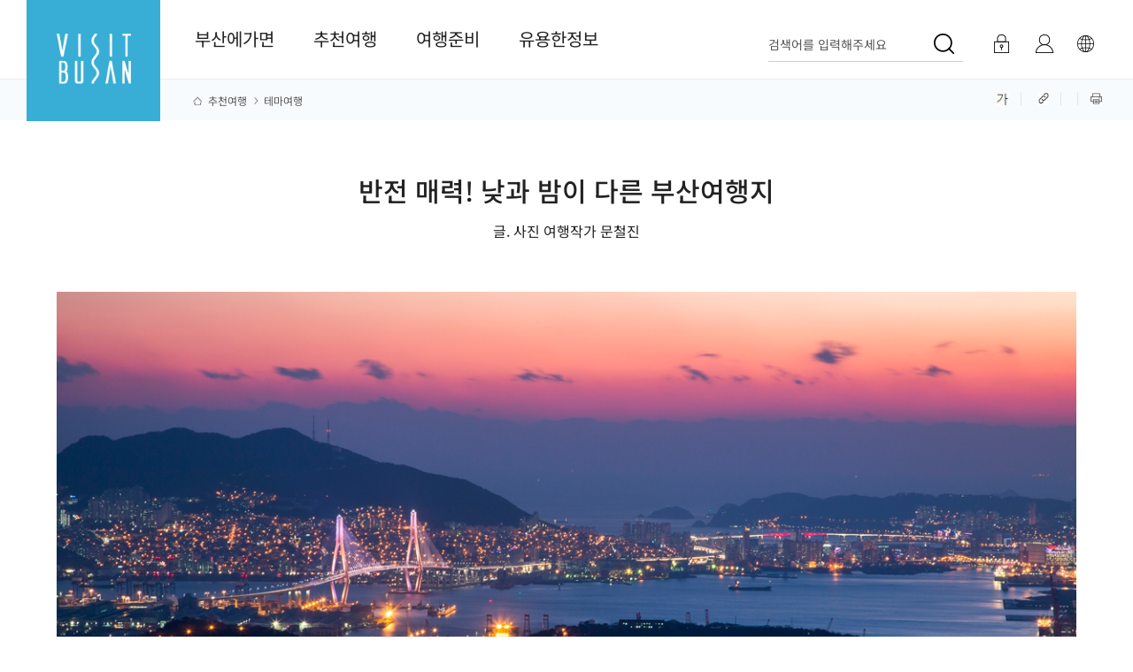

--- FILE ---
content_type: text/html;charset=utf-8
request_url: https://visitbusan.net/index.do?menuCd=DOM_000000202002001000&uc_seq=795&lang_cd=ko
body_size: 167296
content:









	










<!doctype html>
<html lang="ko" class="ko">
<head>
    <meta charset="utf-8" />
    <title>테마여행 | 추천여행 | Visit Busan 釜山広域市</title>
    <meta http-equiv="X-UA-Compatible" content="IE=edge" />
    <meta name="viewport" id="viewport" content="width=device-width,initial-scale=1.0,user-scalable=no,maximum-scale=1.0,minimum-scale=1.0,target-densitydpi=medium-dpi">
    <script>
        // JavaScript로 동적으로 뷰포트 설정 변경
        var isGalaxyFold = window.innerWidth <= 320;
        
        if (isGalaxyFold) {
            var viewport = document.getElementById('viewport');
            viewport.content = 'width=device-width, initial-scale=0.8, user-scalable=no, maximum-scale=1, minimum-scale=0.8, target-densitydpi=medium-dpi';
        }
    </script>
    <meta name="author" content="부산광역시" />
    <meta id="meta_keywords" name="keywords" content="부산, 부산여행, 부산관광, VISIT BUSAN, 부산에 가면, 부산시 공식 관광 홈페이지, 부산가볼만한곳, 부산데이트코스, 부산데이트, 부산갈만한곳,부산2박3일여행,부산1박2일여행,부산당일여행,부산맛집,부산호텔,부산의 맛" />
    <meta id="meta_description" name="description" content="부산여행의 모든 정보, VISIT BUSAN, 부산여행, 부산관광, 비짓부산, 부산시 공식 관광 홈페이지, 부산가볼만한곳,부산의 맛"  />
    <meta name="format-detection" content="telephone=no" />
    <meta property="og:title" id="meta_og_title" content="" /> 
    <meta property="og:keywords" id="meta_og_keyword" content="" /> 
    <meta property="og:description" id="meta_og_description" content="" />

    <!-- Google Tag Manager -->
    <script>(function(w,d,s,l,i){w[l]=w[l]||[];w[l].push({'gtm.start':
    new Date().getTime(),event:'gtm.js'});var f=d.getElementsByTagName(s)[0],
    j=d.createElement(s),dl=l!='dataLayer'?'&l='+l:'';j.async=true;j.src=
    'https://www.googletagmanager.com/gtm.js?id='+i+dl;f.parentNode.insertBefore(j,f);
    })(window,document,'script','dataLayer','GTM-TVMKK4C');</script>
    <!-- End Google Tag Manager -->

    <!-- main css-->
    <link rel="stylesheet" type="text/css" href="/rfc3/user/domain/www.visitbusan.net.80/66/744.css" /> <!-- font -->
    <link rel="stylesheet" type="text/css" href="/rfc3/user/domain/www.visitbusan.net.80/0/745.css" /> <!-- base -->
    <link rel="stylesheet" type="text/css" href="/rfc3/user/domain/www.visitbusan.net.80/0/746.css" /> <!-- common -->
    <link rel="stylesheet" type="text/css" href="/rfc3/user/domain/www.visitbusan.net.80/0/749.css" /> <!-- sub -->

    <link rel="stylesheet" type="text/css" href="/rfc3/user/domain/www.visitbusan.net.80/0/814.css" /> <!-- 개편 sub2.css (13) -->
    <link rel="stylesheet" type="text/css" href="/rfc3/user/domain/www.visitbusan.net.80/0/813.css" /> <!-- 개편 sub2.css (17) -->
    <link rel="stylesheet" type="text/css" href="/rfc3/user/domain/www.visitbusan.net.80/0/809.css" /> <!-- 개편 sub1.css (16) -->
    

    <script async src="https://www.googletagmanager.com/gtag/js?id=G-GD1022KBPC"></script>
    <script>
        window.dataLayer = window.dataLayer || [];
        function gtag(){dataLayer.push(arguments);}
        gtag('js', new Date());

//         gtag('config', 'UA-156463320-1');
        gtag('config', 'G-D7ZKB3HXW7');
        gtag('config', 'G-GD1022KBPC');
    </script>

    <!-- common script-->
    <script type="text/javascript" src="/rfc3/user/domain/www.visitbusan.net.80/0/10.js"></script> <!-- jquery-1.8.2.min.js -->
    <script type="text/javascript" src="/rfc3/user/domain/www.visitbusan.net.80/0/12.js"></script> <!-- TweenMax.js -->
    <script type="text/javascript" src="/rfc3/user/domain/www.visitbusan.net.80/0/616.js"></script> <!-- main header script-->
    <script type="text/javascript" src="/rfc3/user/domain/www.visitbusan.net.80/0/750.js"></script> <!-- common -->
    <script type="text/javascript" src="/rfc3/user/domain/www.visitbusan.net.80/0/751.js"></script> <!-- header -->

    <!-- sub script-->
    <script type="text/javascript" src="/rfc3/user/domain/www.visitbusan.net.80/0/432.js"></script> <!--sub header nav sns.js -->
    <script type="text/javascript" src="/rfc3/user/domain/www.visitbusan.net.80/0/636.js"></script> <!-- 상세페이지 custom (412) -->
    <script type="text/javascript" src="/rfc3/user/domain/www.visitbusan.net.80/0/9.js"></script> <!-- bxslider.min.js //mainSlider 사용 -->
    <script type="text/javascript" src="/rfc3/user/domain/www.visitbusan.net.80/0/15.js"></script> <!-- swiper.min.js //popup 사용 -->
    <script type="text/javascript" src="/js/jquery.mCustomScrollbar.min.js"></script>

</head>
<body class="kr"  data-drv-seq="206" data-device-type="web" data-drv-nm="kor" data-main="true">
    <!-- Google Tag Manager (noscript) -->
    <noscript><iframe src="https://www.googletagmanager.com/ns.html?id=GTM-TVMKK4C"
    height="0" width="0" style="display:none;visibility:hidden"></iframe></noscript>
    <!-- End Google Tag Manager (noscript) -->
    
    <div id="accessibility">
        <a href="#cBody">본문 바로가기</a>
    </div>

    <div id="wrap">
        
        <!-- header -->
        





































<script type="text/javascript" src="/js/tour/commMain.js?v=0.3"></script>
<script>
    if (window.location.protocol == "http:") {
        window.location.protocol = "https:";
    }

	function keywordSearch(keyword) {
        $("#searchTermTop").val(keyword);
        $("#cateTop").val("ALL");
        $("#currentPageTop").val("1");
        setSearchCookie(keyword, "m4_search");
        var frm = document.searchFormTop;
        frm.submit();
    }
	
	 // 쿠키 세팅
    function setSearchCookie(searchQuery, c_name) {
        var today = new Date();
        var month = today.getMonth() + 1;
        if(month < 10) { month = "0" + month; }
        var day = today.getDate();
        if(day < 10) { day = "0" + day; }
        var dateStr = month + day;

        searchQuery = searchQuery + "@" + dateStr;
        var cookieValue = searchQuery ;
        var i,x,y,ARRcookies=document.cookie.split(";");

        for(i = 0; i < ARRcookies.length; i++) {
            x = ARRcookies[i].substr(0, ARRcookies[i].indexOf("="));
            y = ARRcookies[i].substr(ARRcookies[i].indexOf("=") + 1);
            x = x.replace(/^\s+|\s+$/g, "");

            if(x == c_name) {
                var tempValue = unescape(y);
                if(tempValue != "") {
                    var tempArr = tempValue.split(":&");
                    var queryArr = searchQuery.split(":&");
                    var tempCount = tempArr.length;
                    if(tempCount > 9) tempCount = 9;
                    for(var j = 0; j < tempCount; j++) {
                        for(var q = 0; q < queryArr.length; q++) {
                            if(tempArr[j].substring(0, tempArr[j].lastIndexOf("@")) == queryArr[q].substring(0, queryArr[q].lastIndexOf("@"))) {
                                tempValue = tempValue.replace(":&"+ tempArr[j] + ":&", ":&");
                                if(tempValue == queryArr[q]) {
                                    tempValue = "";
                                }

                                if(tempValue.indexOf(queryArr[q].substring(0, queryArr[q].lastIndexOf("@"))) == 0) {
                                    tempValue = tempValue.substr(queryArr[q].length + 2, tempValue.length);
                                }
                                if(tempValue.substring(tempValue.lastIndexOf(":&"), tempValue.lastIndexOf("@")) == (":&"+queryArr[q].substring(0, queryArr[q].lastIndexOf("@")))) {
                                    tempValue = tempValue.substr(0, tempValue.lastIndexOf(":&" + queryArr[q].substring(0, queryArr[q].lastIndexOf("@"))));
                                }
                            }
                        }
                    }

                    cookieValue = cookieValue+ ":&" + tempValue;

                }
            }
        }

        setCookie(c_name, cookieValue, "1");
    }

    function setCookie(c_name, value, exdays) {
        var type = true;
        if(type == true) {
            value = escape((value));
            var exdate = new Date();
            exdate.setDate(exdate.getDate() + exdays);
            var domain = "";
            var c_value = ((value)) + "; path=/; " + domain + ((exdays == null) ? "" : "; expires="+exdate.toGMTString());
            document.cookie=c_name + "=" + c_value;
            if(exdays < 0) {
                displayCookie(c_name);
            }
        }
    }

    // 쿠키 확인
    function getCookie(cName) {
        cName = cName + '=';
        var cookieData = document.cookie;
        var start = cookieData.indexOf(cName);
        var cValue = '';
        if(start != -1) {
            start += cName.length;
            var end = cookieData.indexOf(';', start);
            if(end == -1) end = cookieData.length;
            cValue = cookieData.substring(start, end);
        }

        return unescape(cValue);
    }

    // 쿠키 삭제
    function goDeleteCookie(num, c_name) {
        var delkeyword = "";
        var cookieValue = "";
        var query = "";
        var i, x, y, ARRcookies = document.cookie.split(";");

        for(i = 0; i < ARRcookies.length; i++) {
            x = ARRcookies[i].substr(0, ARRcookies[i].indexOf("="));
            y = ARRcookies[i].substr(ARRcookies[i].indexOf("=") + 1);
            x = x.replace(/^\s+|\s+$/g, "");

            if(x == c_name) {
                var tempValue = unescape(y);
                if(tempValue != "") {
                    var tempArr = tempValue.split(":&");
                    var tempVal = "";
                    var tempCount = tempArr.length;
                    if(tempCount > 9) tempCount = 9;

                    for(var j = 0; j < tempCount; j++) {
                        if(j != num) {
                            tempVal = tempArr[j];
                            if(cookieValue !="") {
                                cookieValue = cookieValue + ":&" + tempVal;
                            } else {
                                cookieValue = tempVal;
                            }

                            if(query == "") query = tempVal;

                        } else {
                            delkeyword = tempArr[j];
                        }
                    }
                }
            }
        }

        setCookie(c_name, cookieValue, "1");
        displayCookie(c_name);
    }

    // 쿠키 노출
    function displayCookie(c_name) {
        var cookieData = getCookie(c_name);
        var cookieDiv = document.getElementById("recentlySearchArea");
        var cookieArr = cookieData.split(":&");
        var cookieKey = "";
        var text = "";
        tempCount = cookieArr.length;
        if(tempCount > 9) { tempCount = 10; }
        if(cookieData == "") { tempCount = 0; }

        if(tempCount > 0) {
            text += "<ul>";
            for(var i = 0; i < tempCount; i++) {
                cookieKey = cookieArr[i].replace(/"/g, "&#34;").replace(/\\/g, "\\\\").replace(/'/g, "\\'");
                var splitCookies = cookieKey.split('@');
                if(cookieArr[i] != '') {
                    text += "	<li class=\"log-item\">";
                    text += "		<a href=\"#\" class=\"key_log\" onclick=\"keywordSearch('" + splitCookies[0] + "');\">" +  splitCookies[0]  + "</a>";
                    text += "		<a href=\"#\" onclick=\"goDeleteCookie('"+ i +"', 'm4_search');\" class=\"close\">×</a>";
                    text += "	</li>";
                }
            }

            text += "</ul>";
            cookieDiv.innerHTML = text;

        } else {
            text += "";
            cookieDiv.innerHTML = text;
        }
    }
</script>
<!-- header -->
<form name="searchFormTop" id="searchFormTop" method="get" action="/index.do">
	<input type="hidden" name="menuCd" id="menuCd" value="DOM_000000206001000000" />
	<input type="hidden" name="cate" id="cateTop" value="ALL" />
	<input type="hidden" name="currentPage" id="currentPageTop" value="1" />
	<input type="hidden" id="searchTermTop" name="searchTerm">
</form>

<header id="navigation">
    <nav class="header main">
        <h1>
            <a href="/kr/index.do" title="visitbusan.net">
                <img src="/images/common/logo.png" alt="VISIT BUSAN">
            </a>
        </h1>
        <div id="gnb"></div>
        <div class="mb_menu_wrap">
            <h2>
                <a href="/kr/index.do" title="visitbusan">
                    <span class="hd-element">
                        <img src="/images/common/logo.png" alt="VISIT BUSAN">
                    </span>
                </a>
            </h2>
            <div id="mGnb" class="mb_other clearfix">
                <div class="mo-btn-area">
                    <ul>
                        <li class="bt-one">
                            
                                
                                    <a href="javascript:void(0);" onclick="javascript:loginPage();" class="login mo-login">
                                        로그인</a>
                                
                                
                            
                        </li>
                        <li class="bt-two">
                            <a href="javascript:void(0);" onclick="javascript:myPage('true');" class="my" title="마이페이지">마이페이지</a>
                        </li>
                        <li class="bt-three">
                            <label class="blind" for="language">언어선택</label>
                            <select name="Language" id="language" onchange="window.open(value,'_blank');">
                                <option value="">Language</option>
                                <option value="/kr/index.do">한국어</option>
                                <option value="/en/index.do">English</option>
                                <option value="/zhs/index.do">中文(简体)</option>
                                <option value="/zht/index.do">中文(繁體)</option>
                                <option value="/ja/index.do">日本語</option>
                            </select>
                        </li>
                    </ul>
                </div>
                <ul>
                    
                    
                        
                            
                <li class="dep on">
                    <a href="javascript:" class="oneD">부산에가면</a>
                    <ul class="twoD">
                        
                        
                        
                        
                        
                        
                            <li>
                                <a href="/index.do?menuCd=DOM_000000201001000000" target="_self">명소</a>
                            </li>
                        
                        
                        
                        
                        
                        
                        
                        
                        
                            <li>
                                <a href="/index.do?menuCd=DOM_000000201002000000" target="_self">음식</a>
                            </li>
                        
                        
                        
                        
                        
                            <li>
                                <a href="/index.do?menuCd=DOM_000000201004000000" target="_self">숙박</a>
                            </li>
                        
                        
                        
                        
                        
                            <li>
                                <a href="/index.do?menuCd=DOM_000000201003000000" target="_self">쇼핑</a>
                            </li>
                        
                        
                        
                        
                        
                            <li>
                                <a href="/index.do?menuCd=DOM_000000201005000000" target="_self">축제</a>
                            </li>
                        
                        
                        
                        
                        
                            <li>
                                <a href="/index.do?menuCd=DOM_000000201007000000" target="_self">내주변</a>
                            </li>
                        
                        
                        
                        
                        
                        
                        
                        
                        
                        
                        
                        
                        
                        
                        
                        
                        
                        
                        
                        
                        
                        
                        
                        
                        
                        
                        
                        
                        
                        
                        
                        
                        
                        
                        
                        
                        
                        
                        
                        
                        
                        
                        
                        
                        
                        
                        
                        
                            
                </ul>
                
                <li class="dep on">
                    <a href="javascript:" class="oneD">추천여행</a>
                    <ul class="twoD">
                        
                        
                        
                        
                        
                        
                        
                        
                        
                        
                        
                        
                        
                        
                        
                        
                        
                        
                            <li>
                                <a href="/index.do?menuCd=DOM_000000202012000000" target="_self">일정여행</a>
                            </li>
                        
                        
                        
                        
                        
                            <li>
                                <a href="/index.do?menuCd=DOM_000000202002000000" target="_self">테마여행</a>
                            </li>
                        
                        
                        
                        
                        
                            <li>
                                <a href="/index.do?menuCd=DOM_000000202003000000" target="_self">미식투어</a>
                            </li>
                        
                        
                        
                        
                        
                            <li>
                                <a href="/index.do?menuCd=DOM_000000202008000000" target="_self">체험·해양</a>
                            </li>
                        
                        
                        
                        
                        
                            <li>
                                <a href="/index.do?menuCd=DOM_000000202011000000" target="_self">부산여행 심리 테스트</a>
                            </li>
                        
                        
                        
                        
                        
                            <li>
                                <a href="/index.do?menuCd=DOM_000000202015000000" target="_self">반려동물 동반여행</a>
                            </li>
                        
                        
                        
                        
                        
                            <li>
                                <a href="/index.do?menuCd=DOM_000000202017000000" target="_self">미쉐린 가이드 부산</a>
                            </li>
                        
                        
                        
                        
                        
                        
                        
                        
                        
                        
                        
                        
                        
                            <li>
                                <a href="/index.do?menuCd=DOM_000000202018000000" target="_self">비짓부산 매거진</a>
                            </li>
                        
                        
                        
                        
                        
                        
                        
                        
                            
                </ul>
                
                <li class="dep on">
                    <a href="javascript:" class="oneD">여행준비</a>
                    <ul class="twoD">
                        
                        
                        
                        
                        
                        
                            <li>
                                <a href="/index.do?menuCd=DOM_000000203018000000" target="_self">AI 여행 추천 서비스</a>
                            </li>
                        
                        
                        
                        
                        
                        
                        
                        
                        
                        
                        
                        
                        
                            <li>
                                <a href="/index.do?menuCd=DOM_000000203012000000" target="_self">여행큐레이션</a>
                            </li>
                        
                        
                        
                        
                        
                            <li>
                                <a href="/index.do?menuCd=DOM_000000203001000000" target="_self">가이드북&지도</a>
                            </li>
                        
                        
                        
                        
                        
                        
                        
                        
                        
                            <li>
                                <a href="/index.do?menuCd=DOM_000000203021000000" target="_self">무장애여행</a>
                            </li>
                        
                        
                        
                        
                        
                            <li>
                                <a href="/index.do?menuCd=DOM_000000203013000000" target="_self">문화관광해설사</a>
                            </li>
                        
                        
                        
                        
                        
                            <li>
                                <a href="/index.do?menuCd=DOM_000000203014000000" target="_self">여행준비정보</a>
                            </li>
                        
                        
                        
                        
                        
                            <li>
                                <a href="/index.do?menuCd=DOM_000000203016000000" target="_self">관광안내소</a>
                            </li>
                        
                        
                        
                        
                        
                            <li>
                                <a href="/index.do?menuCd=DOM_000000203022000000" target="_self">지역사랑상품권 동백전</a>
                            </li>
                        
                        
                        
                        
                            
                </ul>
                
                <li class="dep on">
                    <a href="javascript:" class="oneD">유용한정보</a>
                    <ul class="twoD">
                        
                        
                        
                        
                        
                        
                            <li>
                                <a href="/index.do?menuCd=DOM_000000204001000000" target="_self">공지</a>
                            </li>
                        
                        
                        
                        
                        
                            <li>
                                <a href="/index.do?menuCd=DOM_000000204002000000" target="_self">이벤트&설문</a>
                            </li>
                        
                        
                        
                        
                        
                        
                        
                        
                        
                            <li>
                                <a href="/index.do?menuCd=DOM_000000204012000000" target="_self">축제·행사</a>
                            </li>
                        
                        
                        
                        
                        
                        
                        
                        
                        
                            <li>
                                <a href="/index.do?menuCd=DOM_000000204028000000" target="_self">부산관광 아카이브</a>
                            </li>
                        
                        
                        
                        
                        
                            <li>
                                <a href="/index.do?menuCd=DOM_000000204009000000" target="_self">부산여행사진</a>
                            </li>
                        
                        
                        
                        
                        
                        
                        
                        
                        
                        
                        
                        
                        
                            <li>
                                <a href="/index.do?menuCd=DOM_000000204008000000" target="_self">부산여행영상</a>
                            </li>
                        
                        
                        
                        
                        
                        
                        
                        
                        
                        
                        
                        
                        
                            <li>
                                <a href="/index.do?menuCd=DOM_000000204005000000" target="_self">로컬관광상품 홍보관</a>
                            </li>
                        
                        
                        
                        
                        
                            <li>
                                <a href="/index.do?menuCd=DOM_000000204021000000" target="_self">부산관광브랜드</a>
                            </li>
                        
                        
                        
                        
                        
                            <li>
                                <a href="/index.do?menuCd=DOM_000000204027000000" target="_self">월드크리에이터페스티벌</a>
                            </li>
                        
                        
                        
                        
                        
                        
                        
                        
                        
                        
                        
                        
                        
                        
                        
                        
                        
                        
                        
                        
                        
                        
                        
                        
                        
                        
                        
                        
                        
                        
                        
                        
                        
                        
                        
                        
                        
                        
                        
                        
                        
                        
                        
                    </ul>
                </li>
                <li class="language_area">
                    <ol class="lnb_lang_inner">
                        <li class="ko on"><a href="/kr/index.do" data-lang="ko" title="한국어 선택됨"><span>한국어</span></a></li>
                        <li class="en"><a href="/en/index.do" data-lang="en" title="영어어 선택됨"><span>English</span></a></li>
                        <li class="ja"><a href="/ja/index.do" data-lang="ja" title="일본어 선택됨"><span>日本語</span></a></li>
                        <li class="zh"><a href="/zhs/index.do" data-lang="zh" title="중국어 간체 선택됨"><span>中文(简体)</span></a></li>
                        <li class="zht"><a href="/zht/index.do" data-lang="zht" title="중국어 번체 선택됨"><span>中文(繁體)</span></a></li>
                    </ol>
                </li>
                </ul>
            </div>
            <div class="mb_cross_btn">
                <a href="javascript:void(0);" title="전체보기메뉴 닫기">
                    <em class="hd-element"><img src="/images/common2023/i-close-blue.png" alt="전체메뉴닫기"></em>
                </a>
            </div>
        </div>

        <div class="pc_menu_wrap">
            <ul class="gnb-element">
                
                    
                    
                        
                            
                            <li class="dep">
                                <a id="DOM_000000201000000000" href="#none">부산에가면<span class="line"></span><i class="ion-ios-arrow-down"></i></a>
                                <div class="gnb-inner">
                                    <div class="gnb-sub-title">
                                        <p class="large-text">부산에가면</p>
                                        <p class="small-text"></p>
                                    </div>
                                    <ul class="depth-2">
                        
                        
                        
                            
                        
                    
                        
                        
                            <li>
                                <a href="/index.do?menuCd=DOM_000000201001000000" target="_self">명소</a>
                            </li>
                        
                        
                            
                        
                    
                        
                        
                        
                    
                        
                        
                            <li>
                                <a href="/index.do?menuCd=DOM_000000201002000000" target="_self">음식</a>
                            </li>
                        
                        
                            
                        
                    
                        
                        
                            <li>
                                <a href="/index.do?menuCd=DOM_000000201004000000" target="_self">숙박</a>
                            </li>
                        
                        
                            
                        
                    
                        
                        
                            <li>
                                <a href="/index.do?menuCd=DOM_000000201003000000" target="_self">쇼핑</a>
                            </li>
                        
                        
                            
                        
                    
                        
                        
                            <li>
                                <a href="/index.do?menuCd=DOM_000000201005000000" target="_self">축제</a>
                            </li>
                        
                        
                            
                        
                    
                        
                        
                            <li>
                                <a href="/index.do?menuCd=DOM_000000201007000000" target="_self">내주변</a>
                            </li>
                        
                        
                            
                        
                    
                        
                        
                        
                    
                        
                        
                        
                    
                        
                        
                        
                    
                        
                        
                        
                    
                        
                        
                        
                    
                        
                        
                        
                    
                        
                        
                        
                    
                        
                        
                        
                    
                        
                        
                        
                    
                        
                        
                        
                    
                        
                        
                        
                    
					
            </ul>
        </div>
        </li>
		
        
                    
                    
                        
                            
                            <li class="dep">
                                <a id="DOM_000000202000000000" href="#none">추천여행<span class="line"></span><i class="ion-ios-arrow-down"></i></a>
                                <div class="gnb-inner">
                                    <div class="gnb-sub-title">
                                        <p class="large-text">추천여행</p>
                                        <p class="small-text"></p>
                                    </div>
                                    <ul class="depth-2">
                        
                        
                        
                            
                        
                    
                        
                        
                        
                    
                        
                        
                        
                    
                        
                        
                        
                    
                        
                        
                            <li>
                                <a href="/index.do?menuCd=DOM_000000202012000000" target="_self">일정여행</a>
                            </li>
                        
                        
                            
                        
                    
                        
                        
                            <li>
                                <a href="/index.do?menuCd=DOM_000000202002000000" target="_self">테마여행</a>
                            </li>
                        
                        
                            
                        
                    
                        
                        
                            <li>
                                <a href="/index.do?menuCd=DOM_000000202003000000" target="_self">미식투어</a>
                            </li>
                        
                        
                            
                        
                    
                        
                        
                            <li>
                                <a href="/index.do?menuCd=DOM_000000202008000000" target="_self">체험·해양</a>
                            </li>
                        
                        
                            
                        
                    
                        
                        
                            <li>
                                <a href="/index.do?menuCd=DOM_000000202011000000" target="_self">부산여행 심리 테스트</a>
                            </li>
                        
                        
                            
                        
                    
                        
                        
                            <li>
                                <a href="/index.do?menuCd=DOM_000000202015000000" target="_self">반려동물 동반여행</a>
                            </li>
                        
                        
                            
                        
                    
                        
                        
                            <li>
                                <a href="/index.do?menuCd=DOM_000000202017000000" target="_self">미쉐린 가이드 부산</a>
                            </li>
                        
                        
                            
                        
                    
                        
                        
                        
                    
                        
                        
                        
                    
                        
                        
                            <li>
                                <a href="/index.do?menuCd=DOM_000000202018000000" target="_self">비짓부산 매거진</a>
                            </li>
                        
                        
                            
                        
                    
                        
                        
                        
                    
					
            </ul>
        </div>
        </li>
		
        
                    
                    
                        
                            
                            <li class="dep">
                                <a id="DOM_000000203000000000" href="#none">여행준비<span class="line"></span><i class="ion-ios-arrow-down"></i></a>
                                <div class="gnb-inner">
                                    <div class="gnb-sub-title">
                                        <p class="large-text">여행준비</p>
                                        <p class="small-text"></p>
                                    </div>
                                    <ul class="depth-2">
                        
                        
                        
                            
                        
                    
                        
                        
                            <li>
                                <a href="/index.do?menuCd=DOM_000000203018000000" target="_self">AI 여행 추천 서비스</a>
                            </li>
                        
                        
                            
                        
                    
                        
                        
                        
                    
                        
                        
                        
                    
                        
                        
                            <li>
                                <a href="/index.do?menuCd=DOM_000000203012000000" target="_self">여행큐레이션</a>
                            </li>
                        
                        
                            
                        
                    
                        
                        
                            <li>
                                <a href="/index.do?menuCd=DOM_000000203001000000" target="_self">가이드북&지도</a>
                            </li>
                        
                        
                            
                        
                    
                        
                        
                        
                    
                        
                        
                            <li>
                                <a href="/index.do?menuCd=DOM_000000203021000000" target="_self">무장애여행</a>
                            </li>
                        
                        
                            
                        
                    
                        
                        
                            <li>
                                <a href="/index.do?menuCd=DOM_000000203013000000" target="_self">문화관광해설사</a>
                            </li>
                        
                        
                            
                        
                    
                        
                        
                            <li>
                                <a href="/index.do?menuCd=DOM_000000203014000000" target="_self">여행준비정보</a>
                            </li>
                        
                        
                            
                        
                    
                        
                        
                            <li>
                                <a href="/index.do?menuCd=DOM_000000203016000000" target="_self">관광안내소</a>
                            </li>
                        
                        
                            
                        
                    
                        
                        
                            <li>
                                <a href="/index.do?menuCd=DOM_000000203022000000" target="_self">지역사랑상품권 동백전</a>
                            </li>
                        
                        
                            
                        
                    
					
            </ul>
        </div>
        </li>
		
        
                    
                    
                        
                            
                            <li class="dep">
                                <a id="DOM_000000204000000000" href="#none">유용한정보<span class="line"></span><i class="ion-ios-arrow-down"></i></a>
                                <div class="gnb-inner">
                                    <div class="gnb-sub-title">
                                        <p class="large-text">유용한정보</p>
                                        <p class="small-text"></p>
                                    </div>
                                    <ul class="depth-2">
                        
                        
                        
                            
                        
                    
                        
                        
                            <li>
                                <a href="/index.do?menuCd=DOM_000000204001000000" target="_self">공지</a>
                            </li>
                        
                        
                            
                        
                    
                        
                        
                            <li>
                                <a href="/index.do?menuCd=DOM_000000204002000000" target="_self">이벤트&설문</a>
                            </li>
                        
                        
                            
                        
                    
                        
                        
                        
                    
                        
                        
                            <li>
                                <a href="/index.do?menuCd=DOM_000000204012000000" target="_self">축제·행사</a>
                            </li>
                        
                        
                            
                        
                    
                        
                        
                        
                    
                        
                        
                            <li>
                                <a href="/index.do?menuCd=DOM_000000204028000000" target="_blank">부산관광 아카이브</a>
                            </li>
                        
                        
                            
                        
                    
                        
                        
                            <li>
                                <a href="/index.do?menuCd=DOM_000000204009000000" target="_blank">부산여행사진</a>
                            </li>
                        
                        
                            
                        
                    
                        
                        
                        
                    
                        
                        
                        
                    
                        
                        
                            <li>
                                <a href="/index.do?menuCd=DOM_000000204008000000" target="_self">부산여행영상</a>
                            </li>
                        
                        
                            
                        
                    
                        
                        
                        
                    
                        
                        
                        
                    
                        
                        
                            <li>
                                <a href="/index.do?menuCd=DOM_000000204005000000" target="_self">로컬관광상품 홍보관</a>
                            </li>
                        
                        
                            
                        
                    
                        
                        
                            <li>
                                <a href="/index.do?menuCd=DOM_000000204021000000" target="_self">부산관광브랜드</a>
                            </li>
                        
                        
                            
                        
                    
                        
                        
                            <li>
                                <a href="/index.do?menuCd=DOM_000000204027000000" target="_self">월드크리에이터페스티벌</a>
                            </li>
                        
                        
                            
                        
                    
                        
                        
                        
                    
                        
                        
                        
                    
                        
                        
                        
                    
                        
                        
                        
                    
					
            </ul>
        </div>
        </li>
		
        
                    
                    
                        
                        
                        
                    
                        
                        
                        
                    
                        
                        
                        
                    
                        
                        
                        
                    
					
        
        </ul>
        </div>
        <div class="other-menu-element">
            <div class="search-element">
                <input type="hidden" id="lang1" value="ko" name="lang" />
                <a id="tgl_search" href="javascript:" onclick="javascript:searchBar();" title="검색 영역 열기">
                    <span >검색어를 입력해주세요</span>
                </a>
            </div>
            <div class="search-open-area" id="searchOpenArea">
                <div class="input-field">
                    <label for="search_name" class="blind">검색영역</label>
                    <input type="text" id="search_name" name="totalSearchFuncKeyword" onkeyup="if(window.event.keyCode==13){keywordSearch($('#search_name').val())}" title="검색어를 입력하세요" autocomplete="off" placeholder="검색어를 입력해주세요" />
                    <button type="button" title="검색하기" class="btn-search" onclick="javascript:keywordSearch($('#search_name').val())"><img src="/images/common2023/i-search-go.png" alt="검색하기 아이콘"></button>
                </div>

                <!-- 인기검색어, 추천 여행지 -->
                <div class="search-word">
                    <div>
                        <div class="tit">인기검색어</div>
                        <div class="search-tag">
                            
                                <span><a href="javascript:keywordSearch('부산가볼만한곳');" target="_self" title="페이지 이동">부산가볼만한곳</a></span>
                            
                                <span><a href="javascript:keywordSearch('부산여행');" target="_self" title="페이지 이동">부산여행</a></span>
                            
                                <span><a href="javascript:keywordSearch('광안리');" target="_self" title="페이지 이동">광안리</a></span>
                            
                                <span><a href="javascript:keywordSearch('영도');" target="_self" title="페이지 이동">영도</a></span>
                            
                                <span><a href="javascript:keywordSearch('문화');" target="_self" title="페이지 이동">문화</a></span>
                            
                                <span><a href="javascript:keywordSearch('해운대');" target="_self" title="페이지 이동">해운대</a></span>
                            
                                <span><a href="javascript:keywordSearch('부산체험관');" target="_self" title="페이지 이동">부산체험관</a></span>
                            
                                <span><a href="javascript:keywordSearch('당일여행');" target="_self" title="페이지 이동">당일여행</a></span>
                            
                                <span><a href="javascript:keywordSearch('the');" target="_self" title="페이지 이동">the</a></span>
                            
                                <span><a href="javascript:keywordSearch('부산축제');" target="_self" title="페이지 이동">부산축제</a></span>
                            
                        </div>
                    </div>
                    
                </div>
                <!-- //인기검색어, 추천 여행지 -->

                <div class="search-close">
                    <button type="button" class="btn-close" onclick="searchBar()" title="검색영역 닫기"></button>
                </div>

                <script>
                    $('#search_name').on('keyup', function(e) {
                        // value값 없으면
                        if (!e.target.value) {
                            //return false;
                            $(this).next('.input-search_clear').hide();
                        }
                        // value값 있으면
                        else {
                            $(this).next('.input-search_clear').show();
                        }
                    });

                    $('.input-search_clear').on('click', function(e) {
                        $(this).hide();
                        $(this).prev('input[type="text"]').val('');
                    })

                </script>
            </div>            
            <div class="login-element">
                
                    
                        <a href="javascript:void(0);" onclick="javascript:loginPage();" class="login mo-dn">로그인</a>
                    
                    
                
                <a href="javascript:void(0);" onclick="javascript:myPage('true');" class="my" title="마이페이지">마이페이지</a>
            </div>
            <div class="lang-element">
                <a href="javascript:;" onclick="javascript:opensiteMenu();" class="a_lang" title="사이트 언어 선택 메뉴 열기">
                    <img src="/images/common/header_icon_03.jpg" alt="Language">
                </a>
                <ul class="lang-open-lst" id="siteMenu">
                    <li><a href="/kr/index.do" title="한국어">한국어</a></li>
                    <li><a href="/en/index.do" title="영어">English</a></li>
                    <li><a href="/zhs/index.do" title="중국어(간체)">中文(简体)</a></li>
                    <li><a href="/zht/index.do" title="중국어(번체)">中文(繁體)</a></li>
                    <li><a href="/ja/index.do" title="일본어">日本語</a></li>
                </ul>
            </div>
        </div>
        <div class="mobile-menu clearfix">
            <a onclick="javascript:" title="전체보기메뉴 열기">
                <span class="hd-element">
                    <img src="/images/common2023/i-menu-all-blue.png" alt="전체메뉴열기">
                </span>
            </a>
        </div>
    </nav>
</header>


<script>
    // html dom 이 다 로딩된 후 실행된다.
    $(document).ready(function() {
        // menu 클래스 바로 하위에 있는 a 태그를 클릭했을때
        $(".utill>.lng").click(function() {
            var submenu = $(this).next("ul");

            // submenu 가 화면상에 보일때는 위로 보드랍게 접고 아니면 아래로 보드랍게 펼치기
            if (submenu.is(":visible")) {
                submenu.slideUp();
            } else {
                submenu.slideDown();
            }
        });

	
    });

    function loginPage() {
        $('#loginPage').submit();
    }

    function myPage(needLogin) {
        if (needLogin == true || needLogin == 'true') { //로그인 필요
            alert('로그인이 필요한 서비스입니다.');
            //location.href="/index.do?menuCd=DOM_000000205008001000";
            $('#loginPage').submit();
        } else { // false인 경우 로그인 필요없이 바로 보내버리면 됨
            location.href = "/kr/index.do?menuCd=DOM_000000205009000000";
        }
    }

    function closeSearch() {

        $(".search-open-area").hide();

    }

    function opensiteMenu() {

        $("#siteMenu").toggle();
        if ($("#siteMenu").css("display") == "none") {


            $(".a_lang").attr('title', '사이트 언어 선택 메뉴 열기');

        } else {

            $(".a_lang").attr('title', '사이트 언어 선택 메뉴 닫기');
        }
    }

    function searchBar() {

        $("#searchOpenArea").toggle();

        if ($("#searchOpenArea").css("display") == "none") {


            $("#tgl_search").attr('title', '검색 영역 열기');

        } else {

            $("#tgl_search").attr('title', '검색 영역 닫기');
        }
    }

    function openMobileMenu() {

        $("#openMobileMenu").toggle();
    }

    //2022-12-19 mhchoi 키보드 기능 미제공 작업
    const activeRemovePoint = document.getElementsByClassName("search-element")[0];
    activeRemovePoint.onkeyup = function() {
        if (event.keyCode == '9') {
            const listTag = document.querySelectorAll(".gnb-element .dep");
            for (let i = 0; i < listTag.length; i++) {
                listTag[i].classList.remove('active');
            }
        }
    }

</script>
<!-- header //-->
<form action="/kr/index.do?menuCd=DOM_000000205008001000" id="loginPage" method="post">
    <input type="hidden" name="lang_cd" id="lang_cd" value="ko">
</form>
                                                                                                                                                                                           
        <!-- //header -->
        
        <!-- sub header -->
        
















<div id="subVisual">
    <section id="nav">

        <div class="navInner">
            <div class="left">
                <ul id="cBody">
                    
                        
                            <li class="home"><a href="/index.do?menuCd=DOM_000000202000000000" title="추천여행으로 갑니다">추천여행</a></li>
                        

                    
                        
                            <li class="depth1"><a href="/index.do?menuCd=DOM_000000202002000000" title="테마여행으로 갑니다">테마여행</a></li>
                        

                    
                        

                    
                </ul>
            </div>
            <div class="right" >
                <ul>
                    <li id="zoomSlide" class="mob-dn">
	                    <a href="#zoom" id="zoom_slide" title="글자 크기"><img src="/images/sub/subquick01.jpg" alt="글자크기 조절 아이콘"></a>
						<div id="zoom" style="z-index: 1; display: none;">
							<a href="#" id="minorFontS" title="글자크기 줄이기" class="iconset fb">-</a>
							<a href="#" id="defaultFontS" title="글자크기 초기화" class="iconset fb">초기화</a>
							<a href="#" id="plusFontS" title="글자크기 크게하기" class="iconset tw">+</a>
						</div>
                    </li>
                    <li id="linkShare">
                        <a href="#" title="단축URL">
                            <img src="/images/sub/subquick05.jpg" alt="링크 아이콘">
                        </a>
                    </li>
                    <li  id="snsShare">
						<a href="#naviSNS" id="sns_slide" class="ir sns" title="퍼가기"><img src="/images/sub/subquick02.jpg" alt="SNS 퍼가기 아이콘"></a>
						<div id="naviSNS" style="z-index: 1; display: none;">
                                                        <a href="#" id="btnFacebook" title="페이스북 공유하기, 새창열림" class="iconset fb">페이스북</a>
							<a href="#" id="btnTwitter" title="트위터 공유하기, 새창열림" class="iconset tw">트위터</a>
							<a href="#" id="btnBlog" title="블로그 공유하기, 새창열림" class="iconset bl">블로그</a>
							<a href="#" id="btnWeibo" title="웨이보 공유하기, 새창열림" class="iconset wb">웨이보</a>
						</div>
					</li>
                    <li class="mob-dn"><a href="javascript:void(0);" onclick="window.print();return false;" title="인쇄"><img src="/images/sub/subquick04.jpg" alt="인쇄 아이콘"></a></li>
                </ul>
            </div>
        </div>

    </section>

<script>
	$(function() {
		//초기 설정
		var size = 16;
		var currentSize = parseInt($("#containernew").css("fontSize"));
		
		var body = $("#containernew");
		
		$("#plusFontS").on("click",function() {

			currentSize += 2;
			body.css("font-size", currentSize + "px");
			
			$("#zoom_slide a").removeClass( "on" );
            
            //목록 박스 안에 부분 컨트롤이 안되는 이슈로 인한 추가
			//명소,음식
            $(".info").children().addClass( "inherit" );
            $(".info").children().children().addClass( "inherit" );
            //명소,음식 글내용
            $(".cont").addClass( "inherit" );
            $(".travel_tip").children().children().addClass( "inherit" );
            $(".innerwrap").children().addClass( "inherit" );
			//숙박
			$(".acm_info").addClass( "inherit" );
            $(".acm_add").addClass( "inherit" );
			$(".btnwarp").addClass( "inherit" );
			//가이드북
			$(".cont").children().addClass( "inherit" );
			//홍보물신청
			$(".h5cont").addClass( "inherit" );
			$(".infoTxt").children().addClass( "inherit" );
			$(".box").children().children().addClass( "inherit" );

			//여행준비정보
			$(".h1_wrap").children().addClass( "inherit" );
			$(".h2_wrap").children().addClass( "inherit" );

			//뉴스레터
			$(".box").children().addClass( "inherit" );

			//여행공유
			$(".conTit").addClass( "inherit" );

		});
		
		$("#defaultFontS").on("click",function() {
			currentSize = size;
			body.css("font-size", currentSize + "px");
			$("#zoom_slide a").removeClass( "on" );
            
            //목록 박스 안에 부분 컨트롤이 안되는 이슈로 인한 추가
            $(".info").children().removeClass( "inherit" );
            $(".info").children().children().removeClass( "inherit" );
		});
		
		$("#minorFontS").on("click",function() {

			currentSize -= 2;
			body.css("font-size", currentSize + "px");
			
			$("#zoom_slide a").removeClass( "on" );

            //목록 박스 안에 부분 컨트롤이 안되는 이슈로 인한 추가
			//명소,음식
            $(".info").children().addClass( "inherit" );
            $(".info").children().children().addClass( "inherit" );
            //명소,음식 글내용
            $(".cont").addClass( "inherit" );
            $(".travel_tip").children().children().addClass( "inherit" );
            $(".innerwrap").children().addClass( "inherit" );
			//숙박
			$(".acm_info").addClass( "inherit" );
            $(".acm_add").addClass( "inherit" );
			$(".btnwarp").addClass( "inherit" );
			//가이드북
			$(".cont").children().addClass( "inherit" );
			//홍보물신청
			$(".h5cont").addClass( "inherit" );
			$(".infoTxt").children().addClass( "inherit" );
			$(".box").children().children().addClass( "inherit" );

			//여행준비정보
			$(".h1_wrap").children().addClass( "inherit" );
			$(".h2_wrap").children().addClass( "inherit" );

			//뉴스레터
			$(".box").children().addClass( "inherit" );

			//여행공유
			$(".conTit").addClass( "inherit" );
		});
	});


	function slide_snsbtn(){
		var param = $("#snsShare");
		var obj = param.find("#naviSNS");
		var btn = param.find("#sns_slide");
		obj.css({"display":"none","z-index":"1"});
		btn.unbind().bind("click touchend",function(event){
			if(obj.css("display") == "none"){
				obj.css({"z-index":"1"});
				obj.show().stop(true,false).animate({duration:0,easing:"easeOutCubic"});
				btn.addClass("ov");
				//$("#searchkeyword").focus();
			}else{
				obj.css({"z-index":"1"});
				obj.hide().stop(true,false).animate({duration:0,easing:"easeOutCubic"});
				btn.removeClass("ov");
			}
			event.preventDefault();
			event.stopPropagation();
		});
	}
	slide_snsbtn();



	function slide_share(){
		var param = $("#share");
		var obj = param.find("#share_slide");
		var btn = param.find("#share_click");
		obj.css({"display":"none","z-index":"1"});
		btn.unbind().bind("click touchend",function(event){
			if(obj.css("display") == "none"){
				obj.css({"z-index":"1"});
				obj.show().stop(true,false).animate({duration:0,easing:"easeOutCubic"});
				btn.addClass("ov");
				//$("#searchkeyword").focus();
			}else{
				obj.css({"z-index":"1"});
				obj.hide().stop(true,false).animate({duration:0,easing:"easeOutCubic"});
				btn.removeClass("ov");
			}
			event.preventDefault();
			event.stopPropagation();
		});
	}
	slide_share();

	function zoomSlide(){
		var param = $("#zoomSlide");
		var obj = param.find("#zoom");
		var btn = param.find("#zoom_slide");
		obj.css({"display":"none","z-index":"1"});
		btn.unbind().bind("click touchend",function(event){
			if(obj.css("display") == "none"){
				obj.css({"z-index":"1"});
				obj.show().stop(true,false).animate({duration:0,easing:"easeOutCubic"});
				btn.addClass("ov");
				//$("#searchkeyword").focus();
			}else{
				obj.css({"z-index":"1"});
				obj.hide().stop(true,false).animate({duration:0,easing:"easeOutCubic"});
				btn.removeClass("ov");
			}
			event.preventDefault();
			event.stopPropagation();
		});
	}
	zoomSlide();
</script>
</div>                                
        <!-- //sub header -->

        <!-- content -->
        <div id="containernew">
            <div class="inner">
                <div class="subwrap">



	






















































<!--이미지 맵 사용-->



<!--뉴진스코드 비밀번호 팝업-->


<!--//뉴진스코드 비밀번호 팝업-->


    <script type="text/javascript" src="//dapi.kakao.com/v2/maps/sdk.js?appkey=49c73170aa4488d6596911858ed4485d"></script>



<link rel="stylesheet" type="text/css" href="/js/tour/gFontTwoTone.css">
<link rel="stylesheet" type="text/css" href="/js/tour/lpop.css">
<script type="text/javascript" src="/js/tour/comm.js?v=0.3"></script>
<script type="text/javascript" src="/js/tour/lpop.js?v=0.4"></script>
<script type="text/javascript" src="/js/tour/commMap.js?v=0.2"></script>
<script type="text/javascript" src="/js/vue.js"></script>
<style>
    
    .wrap {position: absolute;left: 0;bottom: 40px;width: 288px;height: 132px;margin-left: -144px;text-align: left;overflow: hidden;line-height: 1.5;}
    .wrap * {padding: 0;margin: 0;}
    .wrap .info {width: 286px;height: 120px;border-radius: 5px;border-bottom: 2px solid #ccc;border-right: 1px solid #ccc;overflow: hidden;background: #fff;}
    .wrap .info:nth-child(1) {border: 0;box-shadow: 0px 1px 2px #888;}
    
    
    .info .title {padding: 5px 0 0 10px;height: 30px;background: #eee;border-bottom: 1px solid #ddd;font-size: 18px;font-weight: bold;}
    .info .close {position: absolute;top: 10px;right: 10px;color: #888;width: 17px;height: 17px;background: url('http://t1.daumcdn.net/localimg/localimages/07/mapapidoc/overlay_close.png');}
    .info .close:hover {cursor: pointer;}
    .info .body {position: relative;overflow: hidden;}
    .info .desc {position: relative;margin: 13px 0 0 90px;height: 75px;}
    .desc .ellipsis {overflow: hidden;text-overflow: ellipsis;white-space: nowrap;}
    .desc .jibun {font-size: 11px;color: #888;margin-top: -2px;}
    .info .img {position: absolute;top: 6px;left: 5px;width: 73px;height: 71px;border: 1px solid #ddd;color: #888;overflow: hidden;}
    .info:after {content: '';position: absolute;margin-left: -12px;left: 50%;bottom: 0;width: 22px;height: 12px;background: url('http://t1.daumcdn.net/localimg/localimages/07/mapapidoc/vertex_white.png')}
    .info .link {color: #5085BB;}
    .paddingright0px { padding-right: 4px !important;}

    .closeIcon {
        right: 18px;
        position: absolute;
        top: 8px;
        cursor: pointer;
        padding: 20px !important;

        width: 4px !important;
        height: 4px !important;
    }
</style>
<script>
    $('#btnBackToListSearched').click(function(){
        var backToListUri = '/index.do' + '';
        location.href = backToListUri;
    });
    $('#btnBackToListNormal').click(function(){
        location.href = '/index.do';
    });
</script>

<link href="/js/tour/bootstrap-4.3.1/css/bootstrap_custom.css" rel="stylesheet" type="text/css"/>
<link href="/js/tour/bootstrap-4.3.1/css/bootstrap-grid.css" rel="stylesheet" type="text/css"/>
<script type="text/javascript" src="/js/tour/bootstrap-4.3.1/js/bootstrap.bundle.min.js"></script>
<script type="text/javascript"
        src="/js/tour/bootstrap-4.3.1/js/bs-custom-file-input.min.js"></script>
<script type="text/javascript" src="/js/tour/fontawesome-free-5.11.2-web/js/all.js"></script>
<div class="modal fade" id="loadingModalProc" tabindex="-1" role="dialog" aria-labelledby="loadingModalProcTitle" aria-hidden="true" data-backdrop="static">
    <div class="modal-dialog modal-dialog-centered" role="document">
        <div class="modal-content">
            <div class="modal-header">
                <h5 class="modal-title" id="loadingModalProcTitle">데이터를 불러오는 중입니다.</h5>
            </div>
            <div class="modal-body">
                <div class="spinner-border" style="width: 3rem; height: 3rem;" role="status">
                    <span class="sr-only">Loading...</span>
                </div>
            </div>
        </div>
    </div>
</div>
<div class="modal fade" id="loadingModal" tabindex="-1" role="dialog" aria-labelledby="loadingModalTitle" aria-hidden="true" data-backdrop="static">
    <div class="modal-dialog modal-dialog-centered" role="document">
        <div class="modal-content">
            <div class="modal-header">
                <h5 class="modal-title" id="loadingModalTitle">데이터를 전송중입니다.</h5>
            </div>
            <div class="modal-body">
                <div class="spinner-border" style="width: 3rem; height: 3rem;" role="status">
                    <span class="sr-only">Loading...</span>
                </div>
            </div>
        </div>
    </div>
</div>

<div class="modal fade" id="photoDtViewPopModal" tabindex="-1" role="dialog" aria-labelledby="photoDtViewPopTitle" aria-hidden="true" data-backdrop="static">
    <div class="modal-dialog modal-dialog-centered modal-xl" role="document">
        <div class="modal-content pic-modal">
            <!--<div class="modal-header" style="position: relative; background: #1f72b8; text-align: center; padding: 20px;">
   		<h5 class="modal-title" id="photoDtViewPopTitle" style="color: #fff;font-size: 1.3rem;">사진 보기</h5>
            </div>-->
            <div class="modal-body">
                <div class="container pic-container">
                    <form class="form was-validated" method="post" id="photoView_writeForm">
                        <input type="hidden" name="photoView_ucmp_seq" id="photoView_ucmp_seq" value="">
                        <input type="hidden" name="photoView_uc_seq" id="photoView_uc_seq" value="795">
                        <input type="hidden" name="photoView_ucl_seq" id="photoView_ucl_seq" value="7">

                        <div class="pic-imgView">
                            <div class="pic-imgArea"><img :src="itemImgPath" id="photoView_photoImg1PreView" loading="lazy" :alt="(item != null) ? item.title + ' 이미지' : '' "></div>
                            <div class="pic-title">
                                <!--<div class="p-txt">오랑대, 미포, 황령산 봉수대</div>-->
                                <div class="p-close"><a href="#" class="bClose" id="photoView_Close"><span class="blind">Close</span></a></div>
                            </div>
                            <div class="pic-count">{{itemImgPathIdx + 1}}/{{itemImgCnt}}</div>
                            <div class="pic-arrow">
                                <a href="#" v-if="itemImgPathIdx != 0" class="rev-basic rev-prev" @click="leftProc()">
                                    이전
                                </a>
                                <a href="#" v-if="itemImgPathIdx + 1 < itemImgCnt" class="rev-basic rev-next" @click="rightProc()">
                                    다음
                                </a>
                            </div>

                        </div>

                        <!--
                        <div class="revPop-content mopopArea">
                            <div class="rev-container">
                                <table class="rev-contb">
                                    <colgroup><col style="width:15%"/><col style="width:85%"></colgroup>
                                    <tbody>
                                    <tr>
                                        <th>사진장소</th>
                                        <td><p class="title">오랑대, 미포, 황령산 봉수대</p></td>
                                    </tr>
                                    <tr>
                                        <th>사진갯수</th>
                                        <td><p class="title">{{itemImgPathIdx + 1}}/{{itemImgCnt}}</p></td>
                                    </tr>
                                    <tr>
                                        <th>여행사진</th>
                                        <td>
                                            <div class="pic-item" v-if="itemImgPath != null">
                                                <div class="pic-view"><img :src="itemImgPath" id="photoView_photoImg1PreView" loading="lazy"></div>
                                            </div>

                                            <div class="btnCen">
                                                <a href="#" v-if="itemImgPathIdx != 0" class="rev-basic rev-prev" @click="leftProc()">◀</a>
                                                <a href="#" v-if="itemImgPathIdx + 1 < itemImgCnt" class="rev-basic rev-next" @click="rightProc()">▶</a>
                                            </div>
                                        </td>
                                    </tr>
                                    <tr>
                                        <th>사진이야기</th>
                                        <td>
                                            <div class="rev-text" v-if="item != null && item.my_story != null" v-html="textareTohtml(item.my_story)">
                                            </div>
                                        </td>
                                    </tr>
                                    <tr>
                                        <th>해시태그</th>
                                        <td>
                                            <div class="rev-text" v-if="item != null && item.hash_tag != null">
                                                {{item.hash_tag}}
                                            </div>
                                        </td>
                                    </tr>

                                    </tbody>
                                </table>
                            </div>
                            <div class="btnCen">
                                
                                <a href="#" class="rev-cc" id="photoView_Close">닫기</a>
                            </div>
                        </div>

-->

                    </form>
                </div>
            </div>
        </div>

    </div>
</div>

<script>
    function sendDataViewPhotoDt(item){
        photoDtViewPopModalObj.itemImgPathIdx = 0;
        photoDtViewPopModalObj.item = item;
        if(photoDtViewPopModalObj.itemImgs.length > 0){
            photoDtViewPopModalObj.itemImgPath = photoDtViewPopModalObj.itemImgs[0];
        }
        $('#photoDtViewPopModal').modal({keyboard: false});
    }
    var photoDtViewPopModalObj = new Vue({
        el: '#photoDtViewPopModal',
        data: {
            item:null,
            itemImgPathIdx:0,
            itemImgPath:null,
        },
        methods: {
            textareTohtml: function (originVal) {
                return originVal.split('\n').join('<br />');
            },
            leftProc: function(){
                if(event != undefined){
                    event.preventDefault();
                }
                var temp = this.itemImgPathIdx - 1;
                if(temp < 0){
                    temp = 0;
                }
                this.itemImgPath = this.itemImgs[temp];
                this.itemImgPathIdx = temp;
            },
            rightProc: function(){
                if(event != undefined){
                    event.preventDefault();
                }
                var temp = this.itemImgPathIdx + 1;
                if(temp >= this.itemImgCnt){
                    temp = this.itemImgCnt - 1;
                }
                this.itemImgPath = this.itemImgs[temp];
                this.itemImgPathIdx = temp;
            },
            getLikeThisMsg: function(){
                var result = '좋아요';
                if(this.item != undefined){
                    if(this.item.loginUserLikeThis){
                        result = '좋아요 취소';
                    }
                }
                return result;
            },
            originImgPathGet: function (imgStr){
                var result = "";
                if(imgStr.indexOf("_thumbL") > -1) {
                    result = imgStr.substr(0, imgStr.indexOf("_thumbL"))
                }else{
                    result = imgStr;
                }
                return result;
            }
        },
        computed: {
            itemImgs: function () {
                var result = [];
                if(this.item != undefined){
                    if(this.item.file_mask1 != undefined){
                        result.push(this.originImgPathGet(this.item.imgLoadPath1));
                    }
                    if(this.item.file_mask2 != undefined){
                        result.push(this.originImgPathGet(this.item.imgLoadPath2));
                    }
                    if(this.item.file_mask3 != undefined){
                        result.push(this.originImgPathGet(this.item.imgLoadPath3));
                    }
                    if(this.item.file_mask4 != undefined){
                        result.push(this.originImgPathGet(this.item.imgLoadPath4));
                    }
                    if(this.item.file_mask5 != undefined){
                        result.push(this.originImgPathGet(this.item.imgLoadPath5));
                    }
                }
                return result;
            },
            itemImgCnt: function () {
                var result = 0;
                if(this.item != undefined){
                    result += this.item.file_mask1 != undefined ? 1 : 0;
                    result += this.item.file_mask2 != undefined ? 1 : 0;
                    result += this.item.file_mask3 != undefined ? 1 : 0;
                    result += this.item.file_mask4 != undefined ? 1 : 0;
                    result += this.item.file_mask5 != undefined ? 1 : 0;
                }
                return result;
            }
        }
    });
    $(document).ready(function () {
        $("#photoView_LikeThis").click(function (event) {
            event.preventDefault();
            $('#loadingModal').modal({keyboard: false});
            iLikeThisPhoto();
        });
        $("#photoView_Close").click(function (event) {
            event.preventDefault();
            $('#photoDtViewPopModal').modal('hide');
        });
    });
    function iLikeThisPhoto(event , ucmp_seq){
        
        
        alert('로그인을 해야 좋아요를 하실 수 있습니다.');
        location.href = "/index.do?menuCd=DOM_000000205008001000";
        
        return false;
    }
</script>

<section id="title">
    <div class="innerwrap">        
          <h4 class="tit">반전 매력! 낮과 밤이 다른 부산여행지</h4>
		  
			<p class="tit_sub">글. 사진 여행작가 문철진</p>        
		  
    </div>    
</section>
    
<section class="fesL">

    <section id="section1" class="innerwrap">
        

        <div class="">
            <div class="mainSlider" >
				<img alt="반전 매력! 낮과 밤이 다른 부산여행지" loading="lazy" src="https://visitbusan.net/images/top_bg_error.gif" id="mainImgPreViewBf">
			</div>
        </div>        
		<script>
            //$(document).ready(function() {
				
				
				
				imgLoadComm2("/ubicont/getCntntsImgThumbM.do", '11467', 'mainImgPreViewBf');
				
				/*
				$('.slider').bxSlider();
                $('.slider1').bxSlider({
                    maxSlides: 5,

                    moveSlides:1,

                    slideWidth: 242,

                    slideMargin:20
                });
				*/
            //});
        </script>
          <div class="pyeng boxing" id="actionUserBar">
              <ul class="left">
                  <li>평점 <img src="/images/sub/sub05_sec0101.jpg" alt="평점별"><span>5.0</span></li>
                  <li>조회 <span class="count">38,190</span></li>
                  <li onclick="tabVueJsObj.tabProc(4)"><button> 리뷰 <span class="count">26</span></button></li>
                  <!-- <li>SNS공유 <span class="count">0</span></li> -->
              </ul>
              <div class="right">
                  <a href="#actionUserBar" onclick="myFavoriteThis(event)" :class="myFavoriteThis == 1 ? 'order1_on' : 'order1'" :title="myFavoriteThis == 1 ? '찜하기 인 상태' : '찜하기 가 아닌 상태'">
                      찜하기
                  </a>
                  <!-- 이런식으로 작업 가능 556번이랑 연동작업해야함
                  <a href="#actionUserBar" onclick="iLikeThis(event)" :class="iLikeThis == 1 ? 'order2_on' : 'order2'" :title="iLikeThis == 1 ? altTitleStLike_rp : altTitleStNotLike_rp">좋아요</a>
                  -->
                  <a href="#actionUserBar" onclick="iLikeThis(event)" :class="iLikeThis == 1 ? 'order2_on' : 'order2'" :title="iLikeThis == 1 ? '좋아요 인 상태' : '좋아요 가 아닌 상태'">
                      좋아요<span id="iLikeThisTotalCnt">({{iLikeThisTotal}})</span>
                  </a>
              </div>
          </div>        
    </section>
    
    <section id="section2">
        
        <div class="tab_wrap mt40">
            <ul class="tab innerwrap" id="tab">
                <li>
                    <button id="wac0" onclick="tabVueJsObj.tabProc(0);" title="상세정보">
                            상세정보
                    </button>
                </li>
                <li id="tabMenuNearCont" >
                    <button id="wac1" onclick="tabVueJsObj.tabProc(1);" title="지도/주변관광지">
                        지도/주변관광지
                    </button>
                </li>
               
                <li id="tabMenuTourPhoto">
                    <button id="wac2" onclick="tabVueJsObj.tabProc(2);" title="여행사진">
                        여행사진
                    </button>
                </li>
                <li id="tabMenuNormalReview">
                    <button id="wac3" onclick="tabVueJsObj.tabProc(3);" title="리뷰">
                        리뷰
                    </button>
                </li>
                
                <li id="tabMenuTripaAndNaverReview" class="review">
                    <button id="wac4" onclick="tabVueJsObj.tabProc(4);" title="블로그리뷰">
                        블로그리뷰
                    </button>
                </li>
                
            </ul>
        </div>
        
        
        


		<div class="tab_con innerwrap" id="tab_con">
			<div class="vTab01 boxing tripvideo" style="display: block;">
				
				
					<script>
                        
                            $('#meta_keywords').attr("content", "부산여행,부산가볼만한곳,이달의부산여행,6월부산여행,부산이색여행,야경스폿,핫플레이스,친구와함께,연인과함께,포토스폿,오랑대공원,미포,황령산전망대,자연,바다,추천여행,당일여행,감성사진,밤바다,야경");
                        
                        
                            
                            
                                $('#meta_description').attr("content", " 보통의 여행이라면 밤은 휴식의 시간이다. 하루 종일 걸으며 보고 즐기고 맛보느라 체력이 이미 바닥일 테니까. 느긋하게 저녁을 먹고 디저트까지 입에 넣고 나면 만사가 귀찮아 진다. 요즘처럼 날씨까지 더우면 누구라도 밤에는 녹초가 될 수밖에 없다.<br/><br/> 하지만 부산이라면 없는 체력을 만들어서라도 밤을 즐길 준비를 해야 한다. 그 어떤 도시보다 짜릿한 반전 매력이 부산의 밤에 숨어 있으니까. 낮에도 좋지만 밤에는 더 멋진 여행지들이 부산 곳곳에 즐비하다. 밤을 놓친다면 부산을 반만 여행한 거다. 지킬 박사와 하이드씨처럼 낮과 밤이 완전히 다른 반전 매력 여행지로 지금부터 함께 떠나보자.﻿");
                            
                        
					</script>
				
                
                <!-- 0 개 레이아웃 -->
                
				
				
				
				
				
				<div class="cont">
					 보통의 여행이라면 밤은 휴식의 시간이다. 하루 종일 걸으며 보고 즐기고 맛보느라 체력이 이미 바닥일 테니까. 느긋하게 저녁을 먹고 디저트까지 입에 넣고 나면 만사가 귀찮아 진다. 요즘처럼 날씨까지 더우면 누구라도 밤에는 녹초가 될 수밖에 없다.<br/><br/> 하지만 부산이라면 없는 체력을 만들어서라도 밤을 즐길 준비를 해야 한다. 그 어떤 도시보다 짜릿한 반전 매력이 부산의 밤에 숨어 있으니까. 낮에도 좋지만 밤에는 더 멋진 여행지들이 부산 곳곳에 즐비하다. 밤을 놓친다면 부산을 반만 여행한 거다. 지킬 박사와 하이드씨처럼 낮과 밤이 완전히 다른 반전 매력 여행지로 지금부터 함께 떠나보자.﻿
				</div>
				
				
				
                
                <!-- 2 개 레이아웃 -->
                
				
				<ul class="flex_box btween li2 videogrid2">
					
				
				
				
					
							
							
								<li><img id="imgItem11469"
										 alt="반전 매력! 낮과 밤이 다른 부산여행지 2-1" loading="lazy">
								</li>
								<script>imgLoadComm("/ubicont/getCntntsImgThumbTF.do", '11469', 'imgItem11469');</script>
							
					
							
							
								<li><img id="imgItem11471"
										 alt="반전 매력! 낮과 밤이 다른 부산여행지 2-2" loading="lazy">
								</li>
								<script>imgLoadComm("/ubicont/getCntntsImgThumbTF.do", '11471', 'imgItem11471');</script>
							
					
				
				<!--접근성으로 추가-->
				</ul>
				
				
				<div class="cont">
					<p class="font-size28 colorDarkBlue medium">오랑대</p>오랑대는 기장을 대표하는 명승지다. 푸른 동해바다와 기암괴석이 어우러져 멋진 풍광을 연출한다. 바다로 나가는 어부들의 안녕을 기원하는 용왕단은 이국적인 분위기를 더한다. 대도시의 바다라고는 믿어지지 않는 장면이다.<br/><br/> 오랑대의 '오랑'은 다섯 남자를 뜻한다. 오래 전 기장으로 유배를 온 다섯 명의 선비들이 바닷가 암벽 위에 둘러 앉아 풍류를 즐겼다는 데에서 오랑대라는 이름이 유래했다는 설이 있다.<br/><br/> 오랑대 여행은 새벽부터 시작된다. 바다를 끼고 있는 부산은 어디에서든 바다 일출을 만날 수 있지만 그 중 하나를 꼽으라면 단연코 오랑대의 일출이다. 바위를 집어삼킬 듯 거친 파도가 쉴 새 없이 몰아치는 새벽. 망망대해를 바라보고 선 용왕단에서 흔들리는 불빛이 새어나와 희미한 바다를 비춘다. 칠흑 같은 어둠 속에서 모습을 드러낸 수평선이 붉게 물드나 싶더니 이내 둥근 태양이 바다 위로 불쑥 솟아오른다. 동시에 가슴 속에도 뜨거운 불덩이가 하나 쑤욱 하고 올라온다. 오랑대가 아니면 경험하기 힘든 감동이다.﻿
				</div>
				
				
				
                
                <!-- 4 개 레이아웃 -->
                
				
				<ul class="flex_box btween li2 videogrid4">
					
				
				
				
					
							
							
								<li><img id="imgItem11473"
										 alt="반전 매력! 낮과 밤이 다른 부산여행지 3-1" loading="lazy">
								</li>
								<script>imgLoadComm("/ubicont/getCntntsImgThumbTF.do", '11473', 'imgItem11473');</script>
							
					
							
							
								<li><img id="imgItem11475"
										 alt="반전 매력! 낮과 밤이 다른 부산여행지 3-2" loading="lazy">
								</li>
								<script>imgLoadComm("/ubicont/getCntntsImgThumbTF.do", '11475', 'imgItem11475');</script>
							
					
							
							
								<li><img id="imgItem11477"
										 alt="반전 매력! 낮과 밤이 다른 부산여행지 3-3" loading="lazy">
								</li>
								<script>imgLoadComm("/ubicont/getCntntsImgThumbTF.do", '11477', 'imgItem11477');</script>
							
					
							
							
								<li><img id="imgItem11479"
										 alt="반전 매력! 낮과 밤이 다른 부산여행지 3-4" loading="lazy">
								</li>
								<script>imgLoadComm("/ubicont/getCntntsImgThumbTF.do", '11479', 'imgItem11479');</script>
							
					
				
				<!--접근성으로 추가-->
				</ul>
				
				
				<div class="cont">
					오랑대 주변으론 해안 산책로가 잘 마련되어 있다. 바다를 정면으로 보고 섰을 때 왼쪽으로 가면 대변항. 오른쪽으로 가면 힐튼 호텔까지 걸어갈 수 있다. 힐튼 호텔에서 출발해 오랑대를 거쳐 대변항까지 걸어서 둘러보면 반나절 코스로 딱 좋다. 해운대나 광안리의 번잡함을 벗어나 고요하고 평화로운 기장 앞바다를 만끽하며 사색의 시간을 가져 봐도 좋다.
				</div>
				
				
				
                
                <!-- 2 개 레이아웃 -->
                
				
				<ul class="flex_box btween li2 videogrid2">
					
				
				
				
					
							
							
								<li><img id="imgItem11481"
										 alt="반전 매력! 낮과 밤이 다른 부산여행지 4-1" loading="lazy">
								</li>
								<script>imgLoadComm("/ubicont/getCntntsImgThumbTF.do", '11481', 'imgItem11481');</script>
							
					
							
							
								<li><img id="imgItem11483"
										 alt="반전 매력! 낮과 밤이 다른 부산여행지 4-2" loading="lazy">
								</li>
								<script>imgLoadComm("/ubicont/getCntntsImgThumbTF.do", '11483', 'imgItem11483');</script>
							
					
				
				<!--접근성으로 추가-->
				</ul>
				
				
				<div class="cont">
					밤이 되면 오랑대엔 낭만이 서린다. 도심에선 좀처럼 볼 수 없는 별들 덕분이다. 인공광이 많지 않은 기장 앞바다는 별을 관측하기에 아주 좋은 장소다. 오랑대 주변은 산으로 가려져 있어서 특히 별을 잘 볼 수 있다. 달이 없는 그믐에 찾아가면 육안으로도 밤하늘에 가득한 별을 관측할 수 있다. 철썩이는 파도소리를 들으며 반짝이는 별을 보는 즐거움. 낭만은 이럴 때 쓰는 말이 아닐까?<br/><br/>﻿여기서 끝이 아니다. 깊은 어둠이 내려앉은 바다에도 별이 있다. 수평선을 따라 반짝반짝 빛나는 불빛들. 고기잡이배들이 켜놓은 집어등이다. 밤하늘의 무수한 별들처럼 바다에도 수많은 별들이 매일 밤 뜨고 진다. 밤바다의 매력을 제대로 느끼고 싶거든 오랑대로 가시라.<br/><br/><br/>
				</div>
				
				
				
                
                <!-- 2 개 레이아웃 -->
                
				
				<ul class="flex_box btween li2 videogrid2">
					
				
				
				
					
							
							
								<li><img id="imgItem11485"
										 alt="반전 매력! 낮과 밤이 다른 부산여행지 5-1" loading="lazy">
								</li>
								<script>imgLoadComm("/ubicont/getCntntsImgThumbTF.do", '11485', 'imgItem11485');</script>
							
					
							
							
								<li><img id="imgItem11487"
										 alt="반전 매력! 낮과 밤이 다른 부산여행지 5-2" loading="lazy">
								</li>
								<script>imgLoadComm("/ubicont/getCntntsImgThumbTF.do", '11487', 'imgItem11487');</script>
							
					
				
				<!--접근성으로 추가-->
				</ul>
				
				
				<div class="cont">
					<p class="font-size28 colorDarkBlue medium">해운대 미포</p>해운대는 알아도 미포는 모르는 사람이 태반이다. 해운대해수욕장의 화려함에 가려 부산 사람들도 잘 모르는 이곳. 영화 '해운대'에서 주인공들이 장사를 하던 장소라고 하면 감이 좀 오려나?<br/><br/> 해운대해수욕장을 정면으로 봤을 때 오른쪽 끝은 동백섬, 왼쪽 끝은 미포다. 동백섬은 수려한 자연 풍경에 하늘 높이 솟아오른 마천루, 멋진 야경까지 더해져 부산을 대표하는 핫스폿으로 자리매김 했지만 반대편인 미포는 전혀 그렇지 않다. 아직은 관광객보다 로컬들의 발길이 잦다.<br/><br/> 해운대해수욕장을 따라 송정 방면으로 끝까지 걸어가면 회센터와 유람선 선착장이 나온다. 바다를 따라 조금 더 들어가면 작은 포구가 있는 어촌마을이 나오는데 여기가 미포다. 해운대해수욕장에 이런 마을이 있었나 싶을 만큼 낯선 풍경이라 처음엔 적잖이 당황스럽다.﻿
				</div>
				
				
				
                
                <!-- 4 개 레이아웃 -->
                
				
				<ul class="flex_box btween li2 videogrid4">
					
				
				
				
					
							
							
								<li><img id="imgItem11489"
										 alt="반전 매력! 낮과 밤이 다른 부산여행지 6-1" loading="lazy">
								</li>
								<script>imgLoadComm("/ubicont/getCntntsImgThumbTF.do", '11489', 'imgItem11489');</script>
							
					
							
							
								<li><img id="imgItem11491"
										 alt="반전 매력! 낮과 밤이 다른 부산여행지 6-2" loading="lazy">
								</li>
								<script>imgLoadComm("/ubicont/getCntntsImgThumbTF.do", '11491', 'imgItem11491');</script>
							
					
							
							
								<li><img id="imgItem11493"
										 alt="반전 매력! 낮과 밤이 다른 부산여행지 6-3" loading="lazy">
								</li>
								<script>imgLoadComm("/ubicont/getCntntsImgThumbTF.do", '11493', 'imgItem11493');</script>
							
					
							
							
								<li><img id="imgItem11495"
										 alt="반전 매력! 낮과 밤이 다른 부산여행지 6-4" loading="lazy">
								</li>
								<script>imgLoadComm("/ubicont/getCntntsImgThumbTF.do", '11495', 'imgItem11495');</script>
							
					
				
				<!--접근성으로 추가-->
				</ul>
				
				
				<div class="cont">
					금방이라도 고기잡이를 나갈 듯한 작은 어선들이 줄지어 있고 드라마에서나 본 듯한 낡은 슈퍼마켓도 있다. 예쁘게 꾸며진 관광지 포구가 아니다. 로컬들의 삶터 그 자체다. 그런데 고개를 들어 보면 100층 짜리 초고층 빌딩이 포구를 내려다 보고 있다. 주변이 이렇게 빠르게 변하고 있지만 이 곳은 그런 속도와는 관계없어 보이는 이질감이 매력이다.<br/><br/>﻿포구에서 골목길을 따라 더 안쪽으로 들어가면 길 끄트머리에 카페가 있다. 더이상 갈 수 없는 막다른 길. 여기가 바로 부산 최고의 야경 명당이다. 해운대해수욕장부터 마린시티와 동백섬, 광안대교와 이기대까지. 해안을 따라 펼쳐지는 드라마틱한 부산의 야경을 파노라마로 만날 수 있다.
				</div>
				
				
				
                
                <!-- 2 개 레이아웃 -->
                
				
				<ul class="flex_box btween li2 videogrid2">
					
				
				
				
					
							
							
								<li><img id="imgItem11497"
										 alt="반전 매력! 낮과 밤이 다른 부산여행지 7-1" loading="lazy">
								</li>
								<script>imgLoadComm("/ubicont/getCntntsImgThumbTF.do", '11497', 'imgItem11497');</script>
							
					
							
							
								<li><img id="imgItem11499"
										 alt="반전 매력! 낮과 밤이 다른 부산여행지 7-2" loading="lazy">
								</li>
								<script>imgLoadComm("/ubicont/getCntntsImgThumbTF.do", '11499', 'imgItem11499');</script>
							
					
				
				<!--접근성으로 추가-->
				</ul>
				
				
				<div class="cont">
					해가 질 무렵에 찾아가면 광안대교 뒤로 해가 지는 멋진 일몰도 볼 수 있으니 그야말로 일석이조다. 백만 불짜리 홍콩 야경이 부럽지 않은 부산 야경을 배경으로 야외 테이블에 앉아 싱싱한 해산물을 맛보는 것으로 하루를 마무리 하면 이보다 알찬 여행이 또 있으랴.<br/><br/><br/>
				</div>
				
				
				
                
                <!-- 4 개 레이아웃 -->
                
				
				<ul class="flex_box btween li2 videogrid4">
					
				
				
				
					
							
							
								<li><img id="imgItem11501"
										 alt="반전 매력! 낮과 밤이 다른 부산여행지 8-1" loading="lazy">
								</li>
								<script>imgLoadComm("/ubicont/getCntntsImgThumbTF.do", '11501', 'imgItem11501');</script>
							
					
							
							
								<li><img id="imgItem11503"
										 alt="반전 매력! 낮과 밤이 다른 부산여행지 8-2" loading="lazy">
								</li>
								<script>imgLoadComm("/ubicont/getCntntsImgThumbTF.do", '11503', 'imgItem11503');</script>
							
					
							
							
								<li><img id="imgItem11505"
										 alt="반전 매력! 낮과 밤이 다른 부산여행지 8-3" loading="lazy">
								</li>
								<script>imgLoadComm("/ubicont/getCntntsImgThumbTF.do", '11505', 'imgItem11505');</script>
							
					
							
							
								<li><img id="imgItem11507"
										 alt="반전 매력! 낮과 밤이 다른 부산여행지 8-4" loading="lazy">
								</li>
								<script>imgLoadComm("/ubicont/getCntntsImgThumbTF.do", '11507', 'imgItem11507');</script>
							
					
				
				<!--접근성으로 추가-->
				</ul>
				
				
				<div class="cont">
					<p class="font-size28 colorDarkBlue medium">황령산 봉수대</p>부산을 한눈에 보고 싶다면 전망대에 올라야 한다. 산이 많은 부산은 산전망대가 곳곳에 있는데 황령산 봉수대도 그 중 하나다. 황령산은 부산의 중심부에 있는 산이라 동서남북으로 부산의 모든 지역을 조망할 수 있다. 왼쪽으로 해운대, 정면은 광안리, 오른쪽은 영도와 남포동, 뒤로는 시청이 있는 연산동과 동래, 금정산까지 360도 파노라마 뷰가 펼쳐친다.<br/><br/> 정상부까지 왕복 2차로의 도로가 잘 닦여 있으니 등산 걱정은 접어 두시라. 주차장에 내려 나무 데크를 따라 10분만 오르면 사방이 탁 트인 봉수대 전망대가 나온다. 발 아래로 부산의 상징인 광안대교는 물론이고 북항대교와 영도, 멀리 센텀과 해운대까지 한눈에 감상할 수 있다.﻿
				</div>
				
				
				
                
                <!-- 4 개 레이아웃 -->
                
				
				<ul class="flex_box btween li2 videogrid4">
					
				
				
				
					
							
							
								<li><img id="imgItem11509"
										 alt="반전 매력! 낮과 밤이 다른 부산여행지 9-1" loading="lazy">
								</li>
								<script>imgLoadComm("/ubicont/getCntntsImgThumbTF.do", '11509', 'imgItem11509');</script>
							
					
							
							
								<li><img id="imgItem11511"
										 alt="반전 매력! 낮과 밤이 다른 부산여행지 9-2" loading="lazy">
								</li>
								<script>imgLoadComm("/ubicont/getCntntsImgThumbTF.do", '11511', 'imgItem11511');</script>
							
					
							
							
								<li><img id="imgItem11513"
										 alt="반전 매력! 낮과 밤이 다른 부산여행지 9-3" loading="lazy">
								</li>
								<script>imgLoadComm("/ubicont/getCntntsImgThumbTF.do", '11513', 'imgItem11513');</script>
							
					
							
							
								<li><img id="imgItem11515"
										 alt="반전 매력! 낮과 밤이 다른 부산여행지 9-4" loading="lazy">
								</li>
								<script>imgLoadComm("/ubicont/getCntntsImgThumbTF.do", '11515', 'imgItem11515');</script>
							
					
				
				<!--접근성으로 추가-->
				</ul>
				
				
				<div class="cont">
					봉수대 주변으로 산책로와 탐방로가 잘 정비되어 있다. 걷는데 자신이 있다면 능선을 따라 사자봉까지 가보자. 봉수대 전망대에서 볼 수 없던 곳까지 더욱 세세하게 살펴볼 수 있다. 도로를 따라 광안리 쪽으로 내려가면서 중간 중간에 있는 간이 전망대에 올라 부산의 다양한 모습들을 구경 해봐도 좋다.<br/><br/> 새벽에 가면 해운대 쪽으로 해가 떠오르는 모습을, 늦은 오후에 가면 송도 쪽으로 해가 지는 모습을 만날 수 있다. 일출과 일몰을 모두 볼 수 있는 독특한 스폿이라 어느 시간대에 찾아가도 인상적인 풍경을 만나게 된다.﻿
				</div>
				
				
				
                
                <!-- 2 개 레이아웃 -->
                
				
				<ul class="flex_box btween li2 videogrid2">
					
				
				
				
					
							
							
								<li><img id="imgItem11517"
										 alt="반전 매력! 낮과 밤이 다른 부산여행지 10-1" loading="lazy">
								</li>
								<script>imgLoadComm("/ubicont/getCntntsImgThumbTF.do", '11517', 'imgItem11517');</script>
							
					
							
							
								<li><img id="imgItem11519"
										 alt="반전 매력! 낮과 밤이 다른 부산여행지 10-2" loading="lazy">
								</li>
								<script>imgLoadComm("/ubicont/getCntntsImgThumbTF.do", '11519', 'imgItem11519');</script>
							
					
				
				<!--접근성으로 추가-->
				</ul>
				
				
				<div class="cont">
					밤이 되면 황령산 봉수대는 더욱 빛을 발한다. 부산 야경의 종합 선물세트 같은 곳이랄까. 부산의 거의 모든 야경 스폿을 한자리에서 감상할 수 있다. 산에서 내려 보는 부산의 야경은 밑에서 보던 것과는 차원이 다르다. 2차원 평면이 3차원 입체로 변해 더욱 생생하다. 사진가들이 무거운 장비를 메고도 그렇게 산을 찾는 이유이기도 하다. 부산불꽃축제를 가장 입체적으로 볼 수 있는 곳도 바로 여기 황령산 봉수대다.<br/><br/>
				</div>
				
				
					
					
				
					
				<!-- 이용안내 -->
				
                                
				<h5 class="tit_con">이용안내</h5>
				<div class="cntInfoDetails">
					<ul class="InfoD-List">
						
                        
                            <li><p>주소</p><span>오랑대 부산광역시 기장군 기장읍 시랑리<br/>해운대 미포 부산광역시 해운대구 달맞이길62번길 33-1<br/>황령산 봉수대 부산광역시 부산진구 전포동 50-1 </span></li>
                        
                        
                        
                        
                            <li><p>휴무일</p><span>연중무휴</span></li>
                        
                        
                            <li><p>운영요일 및 시간</p><span>상시</span></li>
                        
                        
                            <li><p>이용요금</p><span>무료</span></li>
                        
                        
                        
                        
                            
                        
				
					</ul>
					
					
					<ul class="facility">
						
						
					</ul>
				</div>
				

				<!-- 여행꿀팁 + 여행 에티켓 -->
				

				<!-- 주변 콘텐츠 시작 -->
				
				
				<!-- 주변 콘텐츠 종료 -->

				
				<div class="tag innerwrap">
					<h5 class="tit_con">연관태그</h5>
					<ul class="taglist">
						
							
							<li><a href="#" title="새창열림" onclick="totalSearchListHotKeyword('부산여행')">#부산여행</a></li>
						
							
							<li><a href="#" title="새창열림" onclick="totalSearchListHotKeyword('부산가볼만한곳')">#부산가볼만한곳</a></li>
						
							
							<li><a href="#" title="새창열림" onclick="totalSearchListHotKeyword('이달의부산여행')">#이달의부산여행</a></li>
						
							
							<li><a href="#" title="새창열림" onclick="totalSearchListHotKeyword('6월부산여행')">#6월부산여행</a></li>
						
							
							<li><a href="#" title="새창열림" onclick="totalSearchListHotKeyword('부산이색여행')">#부산이색여행</a></li>
						
							
							<li><a href="#" title="새창열림" onclick="totalSearchListHotKeyword('야경스폿')">#야경스폿</a></li>
						
							
							<li><a href="#" title="새창열림" onclick="totalSearchListHotKeyword('핫플레이스')">#핫플레이스</a></li>
						
							
							<li><a href="#" title="새창열림" onclick="totalSearchListHotKeyword('친구와함께')">#친구와함께</a></li>
						
							
							<li><a href="#" title="새창열림" onclick="totalSearchListHotKeyword('연인과함께')">#연인과함께</a></li>
						
							
							<li><a href="#" title="새창열림" onclick="totalSearchListHotKeyword('포토스폿')">#포토스폿</a></li>
						
							
							<li><a href="#" title="새창열림" onclick="totalSearchListHotKeyword('오랑대공원')">#오랑대공원</a></li>
						
							
							<li><a href="#" title="새창열림" onclick="totalSearchListHotKeyword('미포')">#미포</a></li>
						
							
							<li><a href="#" title="새창열림" onclick="totalSearchListHotKeyword('황령산전망대')">#황령산전망대</a></li>
						
							
							<li><a href="#" title="새창열림" onclick="totalSearchListHotKeyword('자연')">#자연</a></li>
						
							
							<li><a href="#" title="새창열림" onclick="totalSearchListHotKeyword('바다')">#바다</a></li>
						
							
							<li><a href="#" title="새창열림" onclick="totalSearchListHotKeyword('추천여행')">#추천여행</a></li>
						
							
							<li><a href="#" title="새창열림" onclick="totalSearchListHotKeyword('당일여행')">#당일여행</a></li>
						
							
							<li><a href="#" title="새창열림" onclick="totalSearchListHotKeyword('감성사진')">#감성사진</a></li>
						
							
							<li><a href="#" title="새창열림" onclick="totalSearchListHotKeyword('밤바다')">#밤바다</a></li>
						
							
							<li><a href="#" title="새창열림" onclick="totalSearchListHotKeyword('야경')">#야경</a></li>
						
					</ul>
				</div>
				

				
				<!-- 관련컨텐츠 -->
				<div class="sector_box">
					<section class="sector">
						<p class="tit_con">관련여행지</p>
						<div class="contents_box">
							<div class="slide_box">
								
									<div class="cont_box">
										<a href="/index.do?menuCd=DOM_000000201001001000&uc_seq=290&lang_cd=ko" target="_self">
											<span class="img_box"><img src="/uploadImgs/files/cntnts/20191226101451768_thumbL" alt="바다의 안녕을 기원하는 오랑대공원" /></span>
											<span class="cont">바다의 안녕을 기원하는 오랑대공원</span>
										</a>
									</div>
								
									<div class="cont_box">
										<a href="/index.do?menuCd=DOM_000000201001001000&uc_seq=348&lang_cd=ko" target="_self">
											<span class="img_box"><img src="/uploadImgs/files/cntnts/20191227190325222_thumbL" alt="도심 속 작은 어촌마을 청사포와 미포" /></span>
											<span class="cont">도심 속 작은 어촌마을 청사포와 미포</span>
										</a>
									</div>
								
									<div class="cont_box">
										<a href="/index.do?menuCd=DOM_000000201001001000&uc_seq=373&lang_cd=ko" target="_self">
											<span class="img_box"><img src="/uploadImgs/files/cntnts/20191229153530528_thumbL" alt="부산 바다의 정석, 해운대해수욕장" /></span>
											<span class="cont">부산 바다의 정석, 해운대해수욕장</span>
										</a>
									</div>
								
									<div class="cont_box">
										<a href="/index.do?menuCd=DOM_000000201001001000&uc_seq=371&lang_cd=ko" target="_self">
											<span class="img_box"><img src="/uploadImgs/files/cntnts/20191229151710512_thumbL" alt="눈부신 부산을 선물하다 황령산 전망쉼터" /></span>
											<span class="cont">눈부신 부산을 선물하다 황령산 전망쉼터</span>
										</a>
									</div>
								
									<div class="cont_box">
										<a href="/index.do?menuCd=DOM_000000202002001000&uc_seq=357&lang_cd=ko" target="_self">
											<span class="img_box"><img src="/uploadImgs/files/cntnts/20191227201032810_thumbL" alt="부산 도심 속 산책 코스 추천, 황령산둘레길" /></span>
											<span class="cont">부산 도심 속 산책 코스 추천, 황령산둘레길</span>
										</a>
									</div>
								
									<div class="cont_box">
										<a href="/index.do?menuCd=DOM_000000201001001000&uc_seq=543&lang_cd=ko" target="_self">
											<span class="img_box"><img src="/uploadImgs/files/cntnts/20200206155647762_thumbL" alt="황령산 전망쉼터" /></span>
											<span class="cont">황령산 전망쉼터</span>
										</a>
									</div>
								
							</div>
						</div>
					</section>
				</div>
				
				<!-- 추천여행지 -->
				<div class="sector_box">
					<section class="sector" id="resultListSortViewList">
						<p class="tit_con">추천여행지</p>
						<div class="contents_box">
							<div class="slide_box">
								
								<div class="cont_box" v-for="(item, index) in lst">
									<a :href="'/index.do?menuCd=DOM_000000202002001000&uc_seq=' + item.uc_seq + '&lang_cd=ko'" :title="item.title">
										<span class="img_box"><img :src="item.imgLoadPath" :alt="item.title"></span>
										<span class="cont">{{item.title}}</span>
									</a>
								</div>
								
							</div>
						</div>
					</section>
				</div>
				
				<script>
					function setListToVuwObj(uri, frmData, listParentVuewObj){
						$.ajax({
							type: "POST",
							dataType: 'json',
							url: uri,
							data: frmData,
							contentType: false,
							processData: false,
							success: function (result) {
								var jsonResult = result;

								listParentVuewObj.lst = jsonResult.lst;
							},
							complete: function () {
								// $('#loadingModal').modal('hide');
							},
							error: function (request, status, error) {
								// alert("code:" + request.status + "\n" + "message:" + request.responseText + "\n" + "error:" + error);
								// $('#loadingModal').modal('hide');
							}
						});
					}
					
					Date.prototype.addHours= function(h){
						this.setHours(this.getHours()+h);
						return this;
					}
					
					var resultListSortViewObj = new Vue({
						el: '#resultListSortViewList',
						data: {
							//12시간 인기여행지
							startDt: new Date().addHours(-12).format('yyyyMMddHH'),
							endDt: new Date().format('yyyyMMddHH'),
							lst: []
						}
					});
					
					function getCntntsSortView() {
						
						event.preventDefault();
						var frmData = new FormData();
						frmData.append('ucl_seq', 7);
					   //특정 컨텐츠 제외
					   // frmData.append('not_uc_seq', "'392','373','255','377'");
						frmData.append('listCntPerPage', 8);
						frmData.append('startYmdH', resultListSortViewObj.startDt);
						frmData.append('endYmdH', resultListSortViewObj.endDt);
						frmData.append('start_dt', resultListSortViewObj.startDt);
						frmData.append('end_dt', resultListSortViewObj.endDt);
						frmData.append('use_yn', 'Y');
						frmData.append('ucl_use_yn', 'Y');
						frmData.append('ucc2_seq', '86');
						frmData.append('order_type', 'VIEW');
						
						setListToVuwObj("/ubiCntnts_ex/topViewCntData.do", frmData, resultListSortViewObj);

						return false;
					}
					
					$(function(){
						getCntntsSortView();
					});
					
				</script>
				<!-- 추천여행지 -->

			</div>
			
			
			<!-- 주변관광지-->
			<div id="nearTourCont" class="vTab02">
				<div class="nearMap" id="kakaoMap">
                </div>
                <input type="hidden" name="distance" value="10">
                <div class="nearMapInfo">
                    <ul class="nearTab_custom">
                        <li class="tab-link current" data-tab="near_tab-1"><button title="명소 선택됨">명소</button></li>
                        <li class="tab-link" data-tab="near_tab-2"><button title="숙박">숙박</button></li>
                        <li class="tab-link" data-tab="near_tab-3"><button title="음식">음식</button></li>
                    </ul>
                    <div class="nearTabCon">
                        <div id="near_tab-1" class="tab-content current">
                            <div class="nearCon_area">
                                <!--itemBox-->
                                <div class="near-item" v-for="tourItem in tourLst">
                                    <div class="img"><img :src="tourItem.imgLoadPath" :alt="tourItem.place"></div>
                                    <div class="tCon">
                                        <strong>{{tourItem.place}}</strong>
                                        <span>{{tourItem.title}}</span>
                                        <span>{{tourItem.distance}}km</span>
                                        <div class="tConBt">
                                            <a href="#near_tab-1" class="add" :data-title="tourItem.title" :onclick="'setFindPathStart(\'' + tourItem.place + '\', \'' + tourItem.lat + '\', \'' + tourItem.lng + '\')'" title="출발지 지정">출발지 지정</a>
                                            
                                            
                                            <a href="#near_tab-1" class="add" :data-title="tourItem.title" :onclick="'setFindPathGoal(\'' + tourItem.place + '\', \'' + tourItem.lat + '\', \'' + tourItem.lng + '\')'" title="도착지 지정">도착지 지정</a>
                                            
                                            
                                            <a href="#near_tab-1" class="add view-con" :data-title="tourItem.title" :onclick="'openNewTab(\'' + tourItem.menu_cd + '\', \'' + tourItem.uc_seq + '\', \'' + tourItem.lang_cd + '\')'" title="새창열림">상세</a>
                                        </div>
                                    </div>
                                </div>
                                <div class="near-item" v-if="tourLst == null || tourLst.length == 0">
                                    <div class='near-item'>
                                        <div class='tCont'>
                                            <strong>등록된 콘텐츠가 없습니다.</strong>
                                        </div>
                                    </div>
                                </div>
                                <!--//itemBox-->
                            </div>
                        </div>
                        <div id="near_tab-2" class="tab-content">
                            <div class="nearCon_area">
                                <!--itemBox-->
                                <div class="near-item" v-for="tourItem in accomoLst">
                                    <div class="img"><img :src="tourItem.imgLoadPath" :alt="tourItem.place"></div>
                                    <div class="tCon">
                                        <strong>{{tourItem.place}}</strong>
                                        <span>{{tourItem.title}}</span>
                                        <span>{{tourItem.distance}}km</span>
                                        <div class="tConBt">
                                            <a href="#near_tab-2" class="add" :data-title="tourItem.title" :onclick="'setFindPathStart(\'' + tourItem.place + '\', \'' + tourItem.lat + '\', \'' + tourItem.lng + '\')'" title="출발지 지정">출발지 지정</a>
                                            
                                            <a href="#near_tab-2" class="add" :data-title="tourItem.title" :onclick="'setFindPathGoal(\'' + tourItem.place + '\', \'' + tourItem.lat + '\', \'' + tourItem.lng + '\')'" title="도착지 지정">도착지 지정</a>
                                            <a href="#near_tab-2" class="add view-con" :data-title="tourItem.title" :onclick="'openNewTab(\'' + tourItem.menu_cd + '\', \'' + tourItem.uc_seq + '\', \'' + tourItem.lang_cd + '\')'" title="새창열림">상세</a>
                                        </div>
                                    </div>
                                </div>
                                <div class="near-item" v-if="accomoLst == null || accomoLst.length == 0">
                                    <div class='near-item'>
                                        <div class='tCont'>
                                            <strong>등록된 콘텐츠가 없습니다.</strong>
                                        </div>
                                    </div>
                                </div>
                                <!--//itemBox-->
                            </div>
                        </div>
                        <div id="near_tab-3" class="tab-content">
                            <div class="nearCon_area">
                                <!--itemBox-->
                                <div class="near-item" v-for="tourItem in foodLst">
                                    <div class="img"><img :src="tourItem.imgLoadPath" :alt="tourItem.place"></div>
                                    <div class="tCon">
                                        <strong>{{tourItem.place}}</strong>
                                        <span>{{tourItem.title}}</span>
                                        <span>{{tourItem.distance}}km</span>
                                        <div class="tConBt">
                                            <a href="#near_tab-3" class="add" :data-title="tourItem.title" :onclick="'setFindPathStart(\'' + tourItem.place + '\', \'' + tourItem.lat + '\', \'' + tourItem.lng + '\')'" title="출발지 지정">출발지 지정</a>
                                            
                                            <a href="#near_tab-3" class="add" :data-title="tourItem.title" :onclick="'setFindPathGoal(\'' + tourItem.place + '\', \'' + tourItem.lat + '\', \'' + tourItem.lng + '\')'" title="도착지 지정">도착지 지정</a>
                                            <a href="#near_tab-3" class="add view-con" :data-title="tourItem.title" :onclick="'openNewTab(\'' + tourItem.menu_cd + '\', \'' + tourItem.uc_seq + '\', \'' + tourItem.lang_cd + '\')'" title="새창열림">상세</a>
                                        </div>
                                    </div>
                                </div>
                                <div class="near-item" v-if="foodLst == null || foodLst.length == 0">
                                    <div class='near-item'>
                                        <div class='tCont'>
                                            <strong>등록된 콘텐츠가 없습니다.</strong>
                                        </div>
                                    </div>
                                </div>
                                <!--//itemBox-->
                            </div>
                        </div>
                    </div>
                </div>
                <div class="loadSearch">
                    <div class="inner">
                        <strong class="title">길찾기</strong>
                        <div class="loadPutBox">
                            <div class="startLoc">
                                <span>출발지</span>
                                <label class="blind" for="findPath_start">출발지</label>
                                <input type="text" id="findPath_start" class="loadInput" title="출발지입력">
                                <input type="hidden" id="findPath_start_lat" title="출발지입력">
                                <input type="hidden" id="findPath_start_lng" title="출발지입력">
                            </div>
                            <div class="endLoc">
                                <span>도착지</span>
                                <label class="blind" for="findPath_goal">도착지</label>
                                <input type="text" id="findPath_goal" class="loadInput" value="오랑대, 미포, 황령산 봉수대" title="도착지입력">
                                <input type="hidden" id="findPath_goal_lat" value="35.205788"  title="도착지입력">
                                <input type="hidden" id="findPath_goal_lng" value="129.22778"  title="도착지입력">
                            </div>
                        </div>
                        <div class="loadBtn">
                            <a href="#" class="map-S-btn" title="새창열림">길찾기</a>
                            <a href="#" class="map-R-btn" title="초기화">초기화</a>
                        </div>
                    </div>
                </div>
			</div>
			<!--// 주변관광지-->
			
			<div class="vTab03">
				<div class="trvImgArea" id="resultPhotoList">
                    <p class="title">등록된 사진 수 (<span>{{pagingInfoVO.intTotalCount}}</span>)</p>
                    <div class="sort">
                        <a href="#" id="photo1" :class="sortOrder == 'NEW' ? 'on' : ''" onclick="setPhotoOrderType('NEW')" title="최신순 선택됨">최신순</a>
                        <a href="#" id="photo2" :class="sortOrder == 'RECOMMD' ? 'on' : ''" onclick="setPhotoOrderType('RECOMMD')" title="추천순">추천순</a>
                    </div>

                    <!-- 작성하기 버튼 --><a href="#section2" onclick="myPhotoPopOpenProc()" class="write" id="w3c-focus2" title="사진 등록하기"><span>사진 등록하기</span></a>
                    <!-- img area Start -->
                    <div class="traveler-img">
                        <div class="trvImg-item" v-for="(item, index) in lst" onclick='setCurrent(this)'>

                            <a href="#layer2" class="trvImgBox btnDim" @click="viewDtPhoto(item)">
                                <!--<i class="icon-fav">찜하기</i>-->
                                <span class="trvImg scale">
                                    <img v-if="item.file_mask1 != null" :src="item.imgLoadPath1" :alt="item.title + ' 이미지 1'">
                                    <img v-if="item.file_mask2 != null" :src="item.imgLoadPath2" :alt="item.title + ' 이미지 2'">
                                    <img v-if="item.file_mask3 != null" :src="item.imgLoadPath3" :alt="item.title + ' 이미지 3'">
                                    <img v-if="item.file_mask4 != null" :src="item.imgLoadPath4" :alt="item.title + ' 이미지 4'">
                                    <img v-if="item.file_mask5 != null" :src="item.imgLoadPath5" :alt="item.title + ' 이미지 5'">
                                </span>
                                <div class="trvInfo">
                                    <div class="trvTit"><div class="spell"><p v-html="item.my_story.split('\n').join('<br />')" class="text"></p></div></div>
                                    
                                    <span><em class="date">{{item.cdt}}</em> <em class="writer">{{item.view_nm}}</em>
                                        </span>
                                    <div class="trvCon"><button class="likecnt" @click="fnLike($event,item);">{{iLikeThisPhoto(item)}}&nbsp;{{item.like_cnt}}</button></div>
                                </div>
                            </a>
                        </div>
                    </div>
                    <!-- paging-->
                    <p class="nearPaging">
                        <a href="#resultReviewList" v-if="pagingInfoVO.existsLeftLimitMoveButton" class="page_btn btn_first"
                           onclick="getMyPhotoListProc(resultPhotoListObj.pagingInfoVO.intLeftLimitMoveNum)" title="첫 페이지">첫 페이지</a>
                        <a href="#resultReviewList" v-if="pagingInfoVO.existsLeftBlockMoveButton" class="page_btn btn_prev"
                           onclick="getMyPhotoListProc(resultPhotoListObj.pagingInfoVO.intLeftBlockMoveNum)" title="이전">이전</a>
                        <a href="#resultReviewList" v-bind:class="'num' + (pagingInfoVO.intNowPage == item ? ' select' : '')"
                           :onclick="'getMyPhotoListProc(' + item + ')'" v-for="(item, index) in pagingInfoVO.intPageNumber" :title="item + ' page'">{{item}}</a>
                        <a href="#resultReviewList" v-if="pagingInfoVO.existsRightBlockMoveButton" class="page_btn btn_next"
                           onclick="getMyPhotoListProc(resultPhotoListObj.pagingInfoVO.intRightBlockMoveNum)" title="다음">다음</a>
                        <a href="#resultReviewList" v-if="pagingInfoVO.existsRightLimitMoveButton" class="page_btn btn_last"
                           onclick="getMyPhotoListProc(resultPhotoListObj.pagingInfoVO.intRightLimitMoveNum)" title="마지막 페이지">마지막 페이지</a>
                    </p>
                    <!--// paging-->

                </div>
			</div>
			<div class="vTab04">
				<div class="reviewArea" id="resultReviewList">
                    <div class="revHead">
                        <div class="title">여행후기 & 정보</div>
                        <div class="sort">
                            <a href="#" id="review1" :class="sortOrder == 'NEW' ? 'on' : ''" onclick="setReviewOrderType('NEW')" title="최신순 선택됨">최신순</a>
                            
                            <a href="#" id="review2" :class="sortOrder == 'RECOMMD' ? 'on' : ''" onclick="setReviewOrderType('RECOMMD')" title="추천순">추천순</a>
                        </div>
                        <!-- 작성하기 버튼 --><a href="#section2" onclick="myReviewPopOpenProc()" class="write" id="w3c-focus3" title="리뷰작성하기"><span>리뷰작성하기</span></a>
                    </div>
                    <div class="revCon">
                        <div class="rev-item" v-for="(item, index) in lst">
                            <div class="rev-writer">
                                <div class="w-img">
                                    <img :src="item.userImgPath == null ? '/images/sub/rev_noimg.jpg' : (item.userImgPath).replace('http:','https:')" alt="작성자 섬네일">
                                </div>
                                <div class="w-id">
                                    <span>{{item.view_nm}}</span>
                                    
                                </div>
                                <div class="w-date">
                                    <span>{{item.cdt}}</span>
                                </div>
                                <div class="w-star">
                                    
                                    
                                    
                                    
                                    
                                    <div>
                                        <span class="blind">평점</span>
                                        <img src="/images/sub/rev-starOn.png" alt="평점별">
                                        <span>{{item.star_grade}}</span>
                                        <span class="blind">점</span>
                                    </div>
                                    <div class="trvCon">
                                        <span class="blind">좋아요</span>
                                        <span class="likecnt">{{item.like_cnt}}</span>
                                        <span class="blind">점</span>
                                    </div>
                                </div>
                                <div class="w-recomm">
                                    
                                </div>
                            </div>
                            <div class="rev-content">
                                <div class="conTit">
                                    <strong class="subject">{{item.visit_yn == 'Y' ? '방문했음' : '방문하지 않음'}}</strong>
                                    
                                </div>
                                <div class="conBody">
                                    <p class="cont" :id=" 'item' + index" v-html="item.my_story.split('\n').join('<br />')"></p>
                                    <ul class="tagList">
                                        <li v-for="(itemHashTag, indexHashTag) in hashTagSplit(item.hash_tag)">{{itemHashTag}}</li>
                                    </ul>
                                    <ul class="revImgList" @click="viewDtPhoto(item)">
                                        <li onclick='setCurrent(this)' v-if="item.file_mask1 != null"><a href="javascript:;"><img :src="item.imgLoadPath1" :alt="item.title + ' 이미지 1'"></a></li>
                                        <li onclick='setCurrent(this)' v-if="item.file_mask2 != null"><a href="javascript:;"><img :src="item.imgLoadPath2" :alt="item.title + ' 이미지 2'"></a></li>
                                        <li onclick='setCurrent(this)' v-if="item.file_mask3 != null"><a href="javascript:;"><img :src="item.imgLoadPath3" :alt="item.title + ' 이미지 3'"></a></li>
                                        <li onclick='setCurrent(this)' v-if="item.file_mask4 != null"><a href="javascript:;"><img :src="item.imgLoadPath4" :alt="item.title + ' 이미지 4'"></a></li>
                                        <li onclick='setCurrent(this)' v-if="item.file_mask5 != null"><a href="javascript:;"><img :src="item.imgLoadPath5" :alt="item.title + ' 이미지 5'"></a></li>
                                    </ul>
                                    
                                </div>
                            </div>
                        </div>

                        <!-- paging-->
                        <p class="nearPaging">
                            <a href="#resultReviewList" v-if="pagingInfoVO.existsLeftLimitMoveButton" class="page_btn btn_first"
                               onclick="getMyReviewListProc(resultReviewListObj.pagingInfoVO.intLeftLimitMoveNum)" title="첫 페이지">첫 페이지</a>
                            <a href="#resultReviewList" v-if="pagingInfoVO.existsLeftBlockMoveButton" class="page_btn btn_prev"
                               onclick="getMyReviewListProc(resultReviewListObj.pagingInfoVO.intLeftBlockMoveNum)" title="이전">이전</a>
                            <a href="#resultReviewList" v-bind:class="'num' + (pagingInfoVO.intNowPage == item ? ' select' : '')"
                               :onclick="'getMyReviewListProc(' + item + ')'" v-for="(item, index) in pagingInfoVO.intPageNumber" :title="item + ' page'">{{item}}</a>
                            <a href="#resultReviewList" v-if="pagingInfoVO.existsRightBlockMoveButton" class="page_btn btn_next"
                               onclick="getMyReviewListProc(resultReviewListObj.pagingInfoVO.intRightBlockMoveNum)" title="다음">다음</a>
                            <a href="#resultReviewList" v-if="pagingInfoVO.existsRightLimitMoveButton" class="page_btn btn_last"
                               onclick="getMyReviewListProc(resultReviewListObj.pagingInfoVO.intRightLimitMoveNum)" title="마지막 페이지">마지막 페이지</a>
                        </p>
                        <!--// paging-->

                    </div>


                </div>
			</div>

			<div class="vTab06" id="tripadvisor_naver_reviews">
				
                <div class="tab-reveiw review_menu">
                    
                    
                    
                    <a href="javascript:void(0)" data-tab="naver_tab-2" class="on">네이버블로그</a>

                </div>
                
                
                
                <p></p>
                <div id="naver_tab-2" class="review_inner_cont on">
                    <p class="review_head_tit">Blog Review </p>
                    <ul class="review_list trip_advisor_review">
                        <li v-for="(item, index) in naver_reviews">
                            <a :href="item.link" target="_blank" rel="noopener noreferrer" title="새창열림">
                                <p class="name"><span class="name">{{item.bloggername}}</span><span class="thumb_align"></span></p>
                                <dl>
                                    <dt class="mb10 mt10">
                                        <strong class="hl" v-html="item.title"></strong>
                                    </dt>
                                    <dd class="sh_blog_passage" v-html="item.description"></dd>
                                </dl>
                            </a>
                        </li>
                    </ul>
                    <div class="naverTab-button">
                        <button type="button" class="btn_more_photo" @click="moreNaver()" v-if="naver_startIdx < num_naver_reviews">더보기</button>
                    </div>
                </div>
            </div>
			
		</div>
	</section>
</section>

<script type="text/javascript">
    $(document).ready(function(){
        var mtTitle = "반전 매력! 낮과 밤이 다른 부산여행지" + ": 추천여행 : 테마여행 : 테마여행 상세: 부산시 공식 관광 포털 비짓부산 visit busan ";
        document.title = mtTitle;

        $("#meta_og_title").attr("content", mtTitle);
		
		var mtKeyword = $("#meta_keywords").attr("content");
        var mtDescription = $("#meta_description").attr("content");

        $("#meta_og_keyword").attr("content", mtKeyword);
        $("#meta_og_description").attr("content", mtDescription);
		
    });
</script>

<!--<editor-fold desc="#표시되는 지도관련 기능">-->
<script>
    $(document).ready(function(){

        $('ul.nearTab_custom li').click(function(){
            var tab_id = $(this).attr('data-tab');

            $('ul.nearTab_custom li').removeClass('current');
            $('.tab-content').removeClass('current');
			
			$('.tab-link').each(function(){
				$(this).children('button').attr('title',$(this).children('button').attr('title').replace(' 선택됨',''));
			});
			
            $(this).addClass('current');
            $("#"+tab_id).addClass('current');
			
			$(this).children('button').attr('title',$(this).children('button').attr('title')+' 선택됨');

            if(tab_id == 'near_tab-1'){
                getTabInfo('795',tab_id,'2');
            }else if(tab_id == 'near_tab-2'){
                getTabInfo('795',tab_id,'3');
            }else if(tab_id == 'near_tab-3'){
                getTabInfo('795',tab_id,'4');
            }
        })

    });

    var makeMapObjWithVueObj = undefined;

    function mapInit(viewObj) {
        if(viewObj[0].className == "vTab02"){
            if (makeMapObjWithVueObj == undefined) {
                makeMapObjWithVueObj = makeMapObjWithVue('kakaoMap');
                makeMapObjWithVueObj.strDetail = '상세';
                makeMapObjWithVueObj.strClose = '닫기';
                
                makeMapObjWithVueObj.mapType = "kakao";
                makeMapObjWithVueObj.default_level_or_zoom = 5;
                
                
                makeMapObjWithVueObj.default_lat = 35.205788;
                makeMapObjWithVueObj.default_lng = 129.22778;
                makeMapObjWithVueObj.viewDefaultMarker = true;
                makeMapObjWithVueObj.createMap();

                getTabInfo('795','near_tab-1','2', nearTourContObj.tourLst);
            }
        }
    }
	
	
	

    $(document).ready(function() {
		
        // $('.vTab02').toggle(function(){
        //     alert('a');
        // })
        // setTimeout(function(){ map.relayout(); }, 3000);

        // google direction
        $('.map-S-btn').click(function(event){
            event.preventDefault();
            var findPath_start = $('#findPath_start').val();
            var findPath_start_lat = $('#findPath_start_lat').val();
            var findPath_start_lng = $('#findPath_start_lng').val();
            var findPath_goal = $('#findPath_goal').val();
            var findPath_goal_lat = $('#findPath_goal_lat').val();
            var findPath_goal_lng = $('#findPath_goal_lng').val();

            if(findPath_start == null || findPath_start == ''){
                findPath_start = "부산역";
                findPath_start_lat = 35.11533;
                findPath_start_lng = 129.04027;
            }

            if(findPath_start == null || findPath_start == '' || findPath_goal == null || findPath_goal == ''){
                alert("출발지 또는 도착지를 선택하시길 바랍니다.");
                return false;
            }else{
                var url = "https://www.google.com/maps/dir/?api=1&origin="
                    // + encodeURIComponent(findPath_start) + "&destination=" + encodeURIComponent(findPath_goal)
                    + findPath_start_lat + "," + findPath_start_lng + "&destination=" + findPath_goal_lat + "," + findPath_goal_lng
                    + "&dir_action=navigate&region=KR&language=ko_KR&hl=ko_KR";
                window.open(url,"_blank");
            }
            return false;
        });
        //길찾기 - 초기화
        $('.map-R-btn').click(function(event){
            var default_goal = '오랑대, 미포, 황령산 봉수대';
            var default_goal_lat = '35.205788';
            var default_goal_lng = '129.22778';
            event.preventDefault();
            $('#findPath_start').val('');
            $('#findPath_start_lat').val();
            $('#findPath_start_lng').val();
            $('#findPath_goal').val(default_goal);
            $('#findPath_goal_lat').val(default_goal_lat);
            $('#findPath_goal_lng').val(default_goal_lng);
            return false;
        });
    });

    function setFindPathStart(dataTitle, dataLat, dataLng){
        event.preventDefault();
        $('#findPath_start').val(dataTitle);
        $('#findPath_start_lat').val(dataLat);
        $('#findPath_start_lng').val(dataLng);
    }
    function setFindPathGoal(dataTitle, dataLat, dataLng){
        event.preventDefault();
        $('#findPath_goal').val(dataTitle);
        $('#findPath_goal_lat').val(dataLat);
        $('#findPath_goal_lng').val(dataLng);
    }
</script>
<!--</editor-fold>-->
<script>
    var lang_cd = 'ko';
    var uc_seq;
    var tab_id;
    var ub_seq;

    /*Tab 선택시 리스트 호출*/
    function getTabInfo(p_uc_seq, p_tab_id, p_ub_seq){

        if(makeMapObjWithVueObj != undefined){
            makeMapObjWithVueObj.removeAllMarker();
        }

        uc_seq = p_uc_seq;
        tab_id = p_tab_id;
        ub_seq = p_ub_seq;
        var distance = 3;
        var params = { "lang_cd": lang_cd,
            "exclude_uc_seq" : uc_seq,
            "ub_seq" : ub_seq,
            "lat" : 35.205788,
            "lng" : 129.22778,
            "distance" : distance};
        $('#loadingModalProc').modal({keyboard: false});

        var callAjax = true;
        if(p_ub_seq == '2' && nearTourContObj.tourLst.length > 0){
            callAjax = false;
            if(makeMapObjWithVueObj != undefined) {
                makeMapObjWithVueObj.setContList(nearTourContObj.tourLst, "/images/map/");
            }
        }else if(p_ub_seq == '3' && nearTourContObj.accomoLst.length > 0){
            callAjax = false;
            if(makeMapObjWithVueObj != undefined) {
                makeMapObjWithVueObj.setContList(nearTourContObj.accomoLst, "/images/map/");
            }
        }else if(p_ub_seq == '4' && nearTourContObj.foodLst.length > 0){
            callAjax = false;
            if(makeMapObjWithVueObj != undefined) {
                makeMapObjWithVueObj.setContList(nearTourContObj.foodLst, "/images/map/");
            }
        }
        if(callAjax) {
            $.ajax({
                type: "post",
                url: "/getNearPoiInfo.do",
                data: params,
                success: function (result) {
                    var tabList = result.list;

                    if (p_ub_seq == '2') {
                        nearTourContObj.tourLst = tabList;
                    } else if (p_ub_seq == '3') {
                        nearTourContObj.accomoLst = tabList;
                    } else if (p_ub_seq == '4') {
                        nearTourContObj.foodLst = tabList;
                    }

                    if (tabList.length > 0) {
                        if(makeMapObjWithVueObj != undefined) {
                            makeMapObjWithVueObj.setContList(tabList, "/images/map/");
                        }
                    }
                    loadedNearCont = true;
                    setInterval(function () {
                        $('#loadingModalProc').modal('hide');
                    }, 200);
                },
                error: function (request, status, error) {
                    console.log("code:" + request.status + "\n" + "message:"
                        + request.responseText + "\n" + "error:" + error);
                    setInterval(function () {
                        $('#loadingModalProc').modal('hide');
                    }, 200);
                }
            });
        }
    }
</script>
<script>
    function myFavoriteThisMap(event, ucSeq){
        event.preventDefault();
        
        
        alert('로그인이 필요한 서비스입니다..');
        location.href = "/index.do?menuCd=DOM_000000205008001000";
        
        return false;
    }

    var linePath;
    //var polyLine = new kakao.maps.Polyline();
    var distance;

    // function addPolyLine(mapObj, beforePosition, nowPosition){
    //     var linePath = [beforePosition, nowPosition];
    //     var polyline = new kakao.maps.Polyline({
    //         path: linePath, // 선을 구성하는 좌표배열 입니다
    //         strokeWeight: 3, // 선의 두께 입니다
    //         strokeColor: '#ff0011', // 선의 색깔입니다
    //         strokeOpacity: 0.9, // 선의 불투명도 입니다 1에서 0 사이의 값이며 0에 가까울수록 투명합니다
    //         strokeStyle: 'solid' // 선의 스타일입니다
    //     });
    //     polyline.setMap(mapObj);
    // }

    function openNewTab(menu_cd, uc_seq, lang_cd) {
        if (menu_cd == undefined || menu_cd == 'null') {
            alert('menucd가 등록되어있지 않아 상세페이지를 볼 수 없습니다.');
        } else {
            window.open("/index.do" + "?menuCd=" + menu_cd + "&uc_seq=" + uc_seq + "&lang_cd=" + lang_cd, "_black");
            //window.open("http://visitbusan.ubitec.co.kr:8081/index.do" + "?menuCd=" + menu_cd + "&uc_seq=" + uc_seq + "&lang_cd=" + lang_cd, "_black");
        }
    }

    var loadedNearCont = false;
    var loadedTourPhoto = false;
    var loadedNormalReview = false;
    var loadedTripaAndNaverReview = false;
    var nearTourContObj = new Vue({
        el:'#nearTourCont',
        data:{
            tourLst: [],
            accomoLst: [],
            foodLst: [],
        },
        methods:{}
    });
</script>
<!--<editor-fold desc="#트립어드바이저 리뷰">-->
<script>
    
    
    
    function getNaverBlogReview(startIdx){
        $.ajax({
            type: "POST",
            dataType: 'json',
            url: '/naverSearchBlog/json/getResult.do?text=' + encodeURIComponent('오랑대, 미포, 황령산 봉수대') + '+' + encodeURIComponent('부산') + '&start=' + startIdx,
            contentType: "application/json; charset=UTF-8",
            success: function (result) {
                var jsonResult = JSON.parse(JSON.stringify(result));

                for (let i = 0; i < jsonResult.items.length; i++) {
                    var item = jsonResult.items[i];
                    tripadvisor_naver_reviewsObj.naver_reviews.push({title:item.title, description:item.description, bloggername:item.bloggername, bloggerlink:item.bloggerlink,link:item.link});
                }
                tripadvisor_naver_reviewsObj.num_naver_reviews = jsonResult.total;

                loadedTripaAndNaverReview = true;

                setInterval(function () {
                    $('#loadingModalProc').modal('hide');
                }, 200);
            },
            complete: function () {
            },
            error: function (request, status, error) {
                alert("code:" + request.status + "\n" + "message:" + request.responseText + "\n" + "error:" + error);

                setInterval(function () {
                    $('#loadingModalProc').modal('hide');
                }, 200);
            }
        });
    }
    var tripadvisor_naver_reviewsObj = new Vue({
        el:'#tripadvisor_naver_reviews',
        data:{
            tripadvisor_reviews: [],
            rating_image_url: '',
            num_tripadvisor_reviews: '',
            naver_reviews: [],
            num_naver_reviews:1,
            naver_startIdx:1
        },
        methods:{
            moreNaver: function(){
                this.naver_startIdx += 10;
                if(this.naver_startIdx < 100){
                    getNaverBlogReview(this.naver_startIdx);
                }
            }
        }
    });
    
</script>
<!--</editor-fold>-->
<!--<editor-fold desc="#리뷰관련 부분">-->
<script>
    function myReviewPopOpenProc(){
        
        
        alert('로그인이 필요한 서비스입니다..');
        location.href = "/index.do?menuCd=DOM_000000205008001000";
        
    }
    function myPhotoPopOpenProc(event){
        if(event != undefined){
            event.preventDefault();
        }
        
        
        alert('로그인이 필요한 서비스입니다..');
        location.href = "/index.do?menuCd=DOM_000000205008001000";
        
    }

    function justRequestAjax(urlParam, callbackSuccessFuncWithResult){
        $.ajax({
            type: "POST",
            dataType: 'json',
            url: urlParam,
            contentType: false,
            processData: false,
            success: callbackSuccessFuncWithResult,
            complete: function () { },
            error: function (request, status, error) {
                alert("code:" + request.status + "\n" + "message:" + request.responseText + "\n" + "error:" + error);
            }
        });
    }

    function myFavoriteThis(event){
        event.preventDefault();
        
        
        alert('로그인이 필요한 서비스입니다..');
        location.href = "/index.do?menuCd=DOM_000000205008001000";
        
        return false;
    }

    function iLikeThis(event){
        event.preventDefault();
        
            
            
            justRequestAjax("/ubiCntntsLikeThis_ex/click.do?uc_seq=795&user_id=nologin"
            + "&ucl_seq=7", function (result) {
            actionUserBarObj.iLikeThis = result;
                if(result == 0){
                    alert('"좋아요"를 취소했습니다.');
                }else{
                    alert('"좋아요"를 했습니다.');
                }
            });
            
        

        return false;
    }

    function getMyReviewListProc(pageNo){
        var page_no = pageNo == undefined ? 1 : pageNo;

        var frmData = new FormData();
        frmData.append('uc_seq', '795');
        frmData.append('ucl_seq', '7');
        frmData.append('listCntPerPage', 6);
        frmData.append('page_no', page_no);
        frmData.append('review_order_type', resultReviewListObj.sortOrder);
        

        $.ajax({
            type: "POST",
            dataType: 'json',
            url: "/ubiCntntsMyReview_ex/listJsonDt.do",
            data: frmData,
            contentType: false,
            processData: false,
            success: function (result) {
                var jsonResult = result;

                resultReviewListObj.lst = jsonResult.lst;
                resultReviewListObj.intTotalCnt = jsonResult.intTotalCnt;
                resultReviewListObj.pagingInfoVO = jsonResult.pagingInfoVO;

                loadedNormalReview = true;
                setInterval(function () {
                    $('#loadingModalProc').modal('hide');
                }, 200);
            },
            complete: function () {
                setInterval(function () {
                    $('#loadingModalProc').modal('hide');
                }, 200);
            },
            error: function (request, status, error) {
                alert("code:" + request.status + "\n" + "message:" + request.responseText + "\n" + "error:" + error);
                setInterval(function () {
                    $('#loadingModalProc').modal('hide');
                }, 200);
            }
        });
        return false;
    }
    var resultReviewListObj = new Vue({
        el:'#resultReviewList',
        data:{
            lst: [],
            intTotalCnt: 0,
            pagingInfoVO: {},
            sortOrder:'NEW'
        },
        methods:{
            hashTagSplit: function(hashTags){
                var arrHashTags;
                if(hashTags != undefined){
                    arrHashTags = hashTags.split(',');
                }else{
                    arrHashTags = hashTags
                }
                return arrHashTags;
            },
            getLikeThisMsg: function(item){
                var result = '좋아요';
                if(item != undefined){
                    if(item.loginUserLikeThis){
                        result = '좋아요 취소';
                    }
                }
                return result;
            },
            iLikeThisReview: function(ucmr_seq){
                if(event != undefined){
                    event.preventDefault();
                }
                $('#loadingModal').modal({keyboard: false});
                iLikeThisReviewProc(ucmr_seq);
            }, viewDtPhoto: function(item){
                if(event != undefined){
                    event.preventDefault();
                }
                sendDataViewPhotoDt(item);
            },
            fnTrans : function( id ){
                var langCd = 'ko';
                if(langCd == 'cng' || langCd == 'cnb'){
                    langCd = 'zh'; //중국어하나뿐
                }
                var SourceText = $("#"+id).text();

                justRequestAjax("https://www.googleapis.com/language/translate/v2?key=AIzaSyBsVGmlyZ0VTcrEyBWlljQMWgZodlNzwkg&target=" + langCd
                    + "&format=html&q="+SourceText, function (result) {
                    $("#"+id).html(result.data.translations[0].translatedText);
                });
            }
        }
    });

    function iLikeThisReviewProc(ucmr_seq){
        
        
        alert('로그인이 필요한 서비스입니다..');
        location.href = "/index.do?menuCd=DOM_000000205008001000";
        
        return false;
    }

    function setReviewOrderType(varSortOrder){
        if(event != undefined){
            event.preventDefault();
        }
		
		$('#review1').attr('title',$('#review1').attr('title').replace(' 선택됨',''));
		$('#review2').attr('title',$('#review2').attr('title').replace(' 선택됨',''));
		
		if(varSortOrder == "NEW"){
			$('#review1').attr('title',$('#review1').attr('title')+' 선택됨');
		}else if(varSortOrder == "RECOMMD"){
			$('#review2').attr('title',$('#review2').attr('title')+' 선택됨');
		}
		
        resultReviewListObj.sortOrder = varSortOrder;
        getMyReviewListProc(1);
    }

    function setPhotoOrderType(varSortOrder){
        if(event != undefined){
            event.preventDefault();
        }
		$('#photo1').attr('title',$('#photo1').attr('title').replace(' 선택됨',''));
		$('#photo2').attr('title',$('#photo1').attr('title').replace(' 선택됨',''));
		
		if(varSortOrder == "NEW"){
			$('#photo1').attr('title',$('#photo1').attr('title')+' 선택됨');
		}else if(varSortOrder == "RECOMMD"){
			$('#photo2').attr('title',$('#photo1').attr('title')+' 선택됨');
		}
		
        resultPhotoListObj.sortOrder = varSortOrder;
        getMyPhotoListProc(1);
    }

    function getMyPhotoListProc(pageNo){
        var page_no = pageNo == undefined ? 1 : pageNo;

        var frmData = new FormData();
        frmData.append('uc_seq', '795');
        frmData.append('ucl_seq', '7');
        frmData.append('listCntPerPage', 6);
        frmData.append('page_no', page_no);
        frmData.append('photo_order_type', resultPhotoListObj.sortOrder);
        

        $.ajax({
            type: "POST",
            dataType: 'json',
            url: "/ubiCntntsMyPhoto_ex/listJsonDt.do",
            data: frmData,
            contentType: false,
            processData: false,
            success: function (result) {
                var jsonResult = result;

                resultPhotoListObj.lst = jsonResult.lst;
                resultPhotoListObj.intTotalCnt = jsonResult.intTotalCnt;
                resultPhotoListObj.pagingInfoVO = jsonResult.pagingInfoVO;

                loadedTourPhoto = true;
                setInterval(function () {
                    $('#loadingModalProc').modal('hide');
                }, 200);
            },
            complete: function () {
                setInterval(function () {
                    $('#loadingModalProc').modal('hide');
                }, 200);
            },
            error: function (request, status, error) {
                alert("code:" + request.status + "\n" + "message:" + request.responseText + "\n" + "error:" + error);
                setInterval(function () {
                    $('#loadingModalProc').modal('hide');
                }, 200);
            }
        });
        return false;
    }
    var resultPhotoListObj = new Vue({
        el:'#resultPhotoList',
        data:{
            lst: [],
            intTotalCnt: 0,
            pagingInfoVO: {},
            sortOrder:'NEW'
        },
        methods:{
            hashTagSplit: function(hashTags){
                var arrHashTags;
                if(hashTags != undefined){
                    arrHashTags = hashTags.split(',');
                }else{
                    arrHashTags = hashTags
                }
                return arrHashTags;
            }, viewDtPhoto: function(item){
                if(event != undefined){
                    event.preventDefault();
                }
                sendDataViewPhotoDt(item);
            },
            fnLike : function(event, item){
                event.stopImmediatePropagation();
                iLikeThisPhoto(event,item.ucmp_seq);
            },
            iLikeThisPhoto : function(item){
                var str = "";
                if(item.loginUserLikeThis != null && item.loginUserLikeThis == true ){
                    str = '좋아요 취소';
                }else{
                    str = '좋아요';
                }
                return str;
            }
        }
    });

    var actionUserBarObj = new Vue({
        el:'#actionUserBar',
        data:{
            myFavoriteThis : 0,
            iLikeThis : 0,
            iLikeThisTotal : 10,
        },
        watch: {
            iLikeThis: function () {
                if(this.iLikeThis == 0){
                    this.iLikeThisTotal = this.iLikeThisTotal - 1;
                }else {
                    this.iLikeThisTotal = this.iLikeThisTotal + 1;
                }
            },
        }
    });

    function closeCommonLoadingModal(){
        setInterval(function () {
            $('#loadingModal').modal('hide');
        }, 200);
    }

    function totalSearchListHotKeyword(searchKw) {
        event.preventDefault();
        
		
			window.open('/index.do?menuCd=DOM_000000206001000000&cate=ALL&currentPage=1&searchTerm=' + encodeURIComponent(searchKw));
		
		
		
		
		
		
    }

    

    
    $(function() {
        tabVueJsObj.init();
        tabVueJsObj.tabProc(0);
    });

    var tabVueJsObj = new Vue({
        el:'#tab',
        data:{
            num: 0,
            menu: null,
            con: null,
            select: null,
            i: 0,
        },
        methods:{
            init: function(){
                this.menu = $('#tab').children();
                this.con = $('#tab' + '_con').children();
            },
            tabProc: function(selectNum){
                if (this.select !== null) {
                    this.select.removeClass("on");
					this.select.children('button').attr('title',this.select.children('button').attr('title').replace(' 선택됨',''));
					this.con.eq(this.i).hide();
                }

                this.select = $(this.menu).eq(selectNum);
                this.i = selectNum;

                this.select.addClass('on');
				this.select.children('button').attr('title',this.select.children('button').attr('title')+' 선택됨');
                this.con.eq(selectNum).show();

                if(this.select[0].id == 'tabMenuNearCont'){
                    if(loadedNearCont == false) {
                        $('#loadingModalProc').modal({keyboard: false});
                        //지도 연동
                        mapInit(this.con.eq(this.i));
                    }
                }else if(this.select[0].id == 'tabMenuTourPhoto'){
                    if(loadedTourPhoto == false) {
                        $('#loadingModalProc').modal({keyboard: false});
                        getMyPhotoListProc();
                    }
                }else if(this.select[0].id == 'tabMenuNormalReview'){
                    if(loadedNormalReview == false) {
                        $('#loadingModalProc').modal({keyboard: false});
                        getMyReviewListProc();
                    }
                }else if(this.select[0].id == 'tabMenuTripaAndNaverReview'){
                    if(loadedTripaAndNaverReview == false) {
                        $('#loadingModalProc').modal({keyboard: false});
                        
                        
                        
                        
                        getNaverBlogReview(1);
                        
                    }
                }
            }
        }
    });
</script>

<script>
    function setCurrent(obj) {
        $(obj).addClass('current');
    }
    $(document).ready(function() {
        $(".trvImgArea .traveler-img .trvImg-item, .revImgList li").click(function() {
            $(this).addClass('current');
        });

        $(".p-close .bClose").on('click', function() {
            $(".current a").focus();
            $(".current").removeClass('current');
        });
    });
</script>
<script>
		/*
        function removeTitle(){

            for(var k=0;k<6;k++){
                var titleR = $("#wac"+ k).attr('title');
                //1~6까지 둘러봤는데 선택됨이 있는 경우 
                if(titleR.indexOf('선택됨') !== -1){

                    var titleReplace = titleR.replace("선택됨","");
                    $("#wac" + k).attr('title',titleReplace);
                }
            }
        }

        for(var i=0;i<6;++i){

            $("#wac"+i).on("click", function () {
                removeTitle();
                var title = $(this).attr('title');
                $(this).attr('title',title + '선택됨');

            });
        }
		*/
</script>
                                                                                                                                                                                                                                                                                                                                                                                                                      

                                     



	









</div>
            </div>
        </div>
        <!-- //content -->

        <!-- footer -->
        <div id="footer">
            <!-- 위로이동 -->
<a href="#wrap" class="viewTop">Top</a>
<!-- //위로이동 -->
<div class="footer_top">
    <div class="inner">
        <!-- mobile 메뉴 -->
        <div class="left-m">
            <div>
                <span>관광 문의</span>
                <span><strong>1330</strong></span>
            </div>
            <div>
                <span>민원대표 전화</span>
                <span><strong>051-120</strong></span>
            </div>
            <div>
                <span>평일 08:30 - 18:30</span><br>
                <span>(야간/공휴일 등 근무시간외는 당직실로 전환)</span>
            </div>
        </div>
        <!-- //mobile 메뉴 -->
        <div class="left">
            <ul>
                <li><a class="em" title="새창열림" aria-label="개인정보보호방침 (새창열림)" target="_blank" href="https://www.busan.go.kr/vprivacy1">개인정보보호방침</a></li>
                <li><a title="새창열림" aria-label="저작권보호정책 약관 (새창열림)" target="_blank" href="https://www.busan.go.kr/cright">저작권보호정책 약관</a></li>
                <li><a title="새창열림" aria-label="뷰어다운로드 (새창열림)" target="_blank" href="https://www.busan.go.kr/viewdn">뷰어다운로드</a></li>
            </ul>
        </div>
        <div class="right">
            <p>비짓부산을 SNS에서 만나보세요</p>
            <ul>
                <li>
                    <a title="새창열림" aria-label="유튜브 (새창열림)" target="_blank" href="https://youtube.com/BTOrganization">
                        <img src="/images/common2023/br-sns1.png" alt="유튜브">
                    </a>
                </li>
                <li>
                    <a title="새창열림" aria-label="페이스북 (새창열림)" target="_blank" href="https://www.facebook.com/visitbusan.kr">
                        <img src="/images/common2023/br-sns4.png" alt="페이스북">
                    </a>
                </li>
                <li>
                    <a title="새창열림" aria-label="인스타그램 (새창열림)" target="_blank" href="https://www.instagram.com/visitbusan.kr">
                        <img src="/images/common2023/br-sns2.png" alt="인스타그램">
                    </a>
                </li>
                <li>
                    <a title="새창열림" aria-label="블로그 (새창열림)" target="_blank" href="https://blog.naver.com/busanto1115">
                        <img src="/images/common2023/br-sns3.png" alt="블로그">
                    </a>
                </li>
            </ul>
        </div>
    </div>
</div>
<div class="footer_bottom">
    <div class="inner">
        <!-- pc메뉴 -->
        <div class="left-pc">
            <div>
                <span><strong>1330</strong></span>
                <span>관광 문의</span>
            </div>
            <div>
                <span><strong>051-120</strong></span>
                <span>민원대표 전화</span>
            </div>
            <div>
                <span>평일 08:30 - 18:30</span>
                <span>(야간/공휴일 등 근무시간외는 당직실로 전환)</span>
            </div>
            <div class="copy-pc">
                <p>Copyright Busan Metropolitan City.<br>All rights reserved.</p>
            </div>
        </div>
        <!-- //pc메뉴 -->
        <div class="right">
            <div class="copy-m">
                <p>Copyright Busan Metropolitan City.<br>All rights reserved.</p>
            </div>
            <div class="logo-foot">
                <div>
<!-- <a title="비짓부산 웹접근획득 인증서[다운로드]" href="https://www.visitbusan.net/board/download.do?boardId=BBS_0000014&paging=ok&startPage=1&dataSid=4138&command=update&fileSid=7352"> -->
                        <img src="/images/common2023/br-footer1.png" alt="과학기술정보통신부 WA(WEB접근성) 품질인증 마크, 웹와치(WebWatch) 2025.12.08~2026.12.7">

                </div>
                <div>
                    <a title="부산광역시 새창이동" target="_blank" href="https://www.busan.go.kr/index">
                        <img src="/images/common2023/br-footer4.png" alt="부산광역시">
                    </a>
                </div>
                <div>
                    <a title="부산광광공사 새창이동" target="_blank" href="https://bto.or.kr/kor/Main.do">
                        <img src="/images/common2023/br-footer3-ko.png" alt="부산관광공사">
                    </a>
                </div>
                <div>
                    <a title="부산관광브랜드 소개 페이지 새창이동" target="_blank" href="https://www.visitbusan.net/index.do?menuCd=DOM_000000204021000000">
                        <img class="playworklive" src="/images/common2023/br-footer2.png" alt="부산관광브랜드 play work live busan">
                    </a>
                </div>
            </div>
        </div>
    </div>
</div>
                                                                   
        </div>
        <!-- //footer -->
        
    </div>
    
    <!-- 방문자 통계 -->
    <div style="display:none;">
        <img src="/visitcounter/visitcounter.do?refer=DOM_0000002" style="display:none;" width="0" height="0" alt="방문자 통계"/>
    </div>
        
     <!-- 단축URL 스크립트 -->
    <script type="text/javascript" src="/rfc3/user/domain/www.visitbusan.net.80/0/722.js"></script>
    <script type="text/javascript" src="//wcs.naver.net/wcslog.js"></script>
    <script type="text/javascript">
        if(!wcs_add) var wcs_add = {};
            wcs_add["wa"] = "59c995d76e55e8";
        if(window.wcs) {
            wcs_do();
        }
    </script>
</body>
</html>
                                                                                                                                                                                                                                                                                                                                                                                                                                                                                                                                                                                                                                                


--- FILE ---
content_type: text/css
request_url: https://visitbusan.net/js/tour/lpop.css
body_size: 4743
content:
@charset "utf-8";

.blind{
    text-indent: -9999px;
    font-size: 0;
}

.requiredStar {
    color: red;
    font-weight: bold;
}

.infoPlaceholder {
    font-size: 14px;
}

.input_sm {
    padding: 5px 27px;
    border: none;
    border-radius: 0;
    color: #fff;
    text-align: center;
    letter-spacing: -0.1em;
    cursor: pointer;
}

.msgWindows {
    position: absolute;
    width: calc(100%);
    height:calc(100%);
    background-color: rgba(0, 0, 0, 0.19);
    /*opacity: 0.9;*/
    z-index: 99999;
    display: none;
}

#msgWinMsg span{
    word-break:break-all;
    white-space: normal;
}

.msgWindowsInfo {
    position: absolute;
    left: calc(50% - 100px);
    top: calc(50% - 20px);
    /*background-color: #ffb03c;*/
    border-radius: 5px;
    display: none;
}

.confirmWindows {
    position: absolute;
    width: calc(100%);
    height: calc(100%);
    background-color: rgba(0, 0, 0, 0.19);
    /*opacity: 0.9;*/
    z-index: 99999;
    display: none;
}
.confirmWindowsInfo {
    position: absolute;
    left: calc(50% - 100px);
    top: calc(50% - 20px);
    /*background-color: #ffb03c;*/
    border-radius: 5px;
    display: none;
}
.payCustomfirmWindows {
    position: absolute;
    width: calc(100%);
    height: calc(100%);
    background-color: rgba(0, 0, 0, 0.19);
    /*opacity: 0.9;*/
    z-index: 99999;
    display: none;
}

.payCustomfirmWindowsInfo {
    position: absolute;
    left: calc(50% - 100px);
    top: calc(50% - 20px);
    /*background-color: #ffb03c;*/
    border-radius: 5px;
    display: none;
}



.header_sub_pop {
    position: sticky;
    /*margin: 70px 0 0 0;*/
    padding: 5px 10px;
    background-color: #fafafa;
    /*width: calc(100% - 10px);*/
    overflow: hidden;
    border-radius: 5px;
    border: solid 2px rgb(52, 75, 96);
}

.header_sub_pop dl.where {
    margin: 0;
    overflow: hidden;
}

.header_sub_pop dl.dn {
    display: none;
}

.header_sub_pop dl dt {
    padding: 10px;
    font-size: 17px;
    color: #002888;
    font-weight: 600;
    border-radius: 5px;
    border: solid 1px rgba(13, 0, 168, 0.46);
    background-color: rgba(149, 181, 255, 0.55);
}

.header_sub_pop dl dd {
    margin: 0;
    font-size: 17px;
    padding: 10px 10px 10px 0px;
    line-height: 24px;
    white-space: nowrap;
}

.closeIcon {
    right: 18px;
    position: absolute;
    top: 8px;
    cursor: pointer;
    padding: 20px !important;
}

.titleInTd {
    margin-top: 13px;
    margin-bottom: 14px;
    padding-left: 15px;
    color: #145ecf;
    font-size: 20px;
    line-height: 26px;
    font-weight: 600;
    text-align: left;
}

.titleH3 {
    margin-top: 28px;
    margin-bottom: 16px;
    font-size: 22px;
    line-height: 32px;
    font-weight: 600;
    background: url(/js/tour/h3.gif) left 7px no-repeat;
    padding-left: 30px;
}

table.calendar {
    position: relative;
    width: 99.5%;
    border-top: 1px solid #cacacb;
    margin: 0px auto 20px auto;
}
.responsive3 {
    width: 100%;
    min-width: 800px;
    border-top: 2px solid #004b8f;
    line-height: 16px;
    margin-bottom: 1%;
    font-size: 12.3px;
    max-width: 1300px;
}
.stFileDown{
    padding: 5px 27px;
    background-color: #626262;
    border: none;
    border-radius: 0;
    color: #fff !important;
    text-align: center;
    letter-spacing: -0.1em;
}


.ui-datepicker-year {
    color : #181818;
}
.ui-datepicker-month {
    color : #181818;
}

.btn{
    cursor: pointer;
}
.btmBtn{
    margin-top: 10px;
}

.ipWCustom{

}
.ipW10{
    width: 10%;
}
.ipW20{
    width: 20%;
}
.ipW30{
    width: 30%;
}
.ipW35{
    width: 35%;
}
.ipW40{
    width: 40%;
}
.ipW50{
    width: 50%;
}
.ipW60{
    width: 60%;
}
.ipW70{
    width: 70%;
}
.ipW80{
    width: 80%;
}
.ipW90{
    width: 90%;
}

.btnlpop {
    color: #fff;
    background-color: #344b60;
    display: inline-block;
    padding: 11px 32px 12px 32px;
    background-repeat: no-repeat;
    background-position: right center;
    font-size: 16px;
    line-height: 20px;
    vertical-align: middle;
    text-align: left;
    transition-property: border-top-color, border-right-color, border-bottom-color, border-left-color, background-color, color;
    transition-duration: 0.5s;
    transition-timing-function: ease-in-out;
    margin-bottom: 3px;
}

.btnlpop > .lpopbtn {
    display: inline-block;
    background-repeat: no-repeat;
    background-position: right center;
    vertical-align: baseline;
    transition-duration: 0.5s;
    transition-timing-function: ease-in-out;
}


--- FILE ---
content_type: application/javascript;charset=UTF-8
request_url: https://visitbusan.net/ubicont/getCntntsImgThumbTF.do
body_size: 177
content:
"/uploadImgs/files/cntnts/20200622154634027_wufrotr"

--- FILE ---
content_type: application/javascript;charset=UTF-8
request_url: https://visitbusan.net/ubicont/getCntntsImgThumbTF.do
body_size: 177
content:
"/uploadImgs/files/cntnts/20200622154630133_wufrotr"

--- FILE ---
content_type: application/javascript;charset=UTF-8
request_url: https://visitbusan.net/ubicont/getCntntsImgThumbTF.do
body_size: 177
content:
"/uploadImgs/files/cntnts/20200622154632904_wufrotr"

--- FILE ---
content_type: application/javascript;charset=UTF-8
request_url: https://visitbusan.net/ubicont/getCntntsImgThumbTF.do
body_size: 177
content:
"/uploadImgs/files/cntnts/20200622154638104_wufrotr"

--- FILE ---
content_type: application/javascript;charset=UTF-8
request_url: https://visitbusan.net/ubicont/getCntntsImgThumbTF.do
body_size: 52
content:
"/uploadImgs/files/cntnts/20200622154634793_wufrotr"

--- FILE ---
content_type: application/javascript;charset=UTF-8
request_url: https://visitbusan.net/ubicont/getCntntsImgThumbTF.do
body_size: 177
content:
"/uploadImgs/files/cntnts/20200622154638435_wufrotr"

--- FILE ---
content_type: application/javascript;charset=UTF-8
request_url: https://visitbusan.net/ubicont/getCntntsImgThumbTF.do
body_size: 177
content:
"/uploadImgs/files/cntnts/20200622154637006_wufrotr"

--- FILE ---
content_type: application/javascript;charset=UTF-8
request_url: https://visitbusan.net/ubicont/getCntntsImgThumbM.do
body_size: 175
content:
"/uploadImgs/files/cntnts/20200622154629933_ttiel"

--- FILE ---
content_type: application/javascript;charset=UTF-8
request_url: https://visitbusan.net/ubiCntnts_ex/topViewCntData.do
body_size: 23944
content:
{"lst":[{"title":"해운대블루라인파크 (해변열차, 스카이캡슐)","place":"해운대 블루라인 , 해운대 미포, 청사포, 송정","addr1":"미포정거장 : 부산 해운대구 달맞이길62번길 13\n청사포정거장 : 부산 해운대구 청사포로 116\n송정정거장 : 부산 해운대구 송정동 299-20","subtitl":"해운대블루라인파크","file_mask":"20200825180201921","ucc1_seq":21,"content_type":null,"cate2_nm":"이색여행","view_cnt":120,"cate1_nm":"테마여행","usage_day_week_and_time":null,"like_cnt":42,"hash_tag":"","usage_amount":null,"view_menu_cd":"DOM_000000202002001000","gugun_nm":"해운대구","ucdpp_seqs":null,"uct_seqs":"42,39,38,35,21,20,19,18,17,7,6,4,3,1","firstLayoutCntnts":"해운대 블루라인파크는 해운대 미포~청사포~송정에 이르는 4.8km 구간의 동해남부선 옛 철도시설을 친환경적으로 재개발하여, 수려한 해안절경을 따라 해운대 해변열차와 해운대 스카이캡슐을 운행하는 국제 관광도시 부산, 해운대 관광특구의 핵심 관광 시설이다.\n\n해운대 해변열차 : 국내에서 가장 아름다운 해운대 해변을 달리는 관광열차\n해운대 해변열차는 아름다운 동부산의 수려한 해안절경을 감상하면서 해운대 미포에서 청사포를 거쳐 송정까지 왕복으로 운행하는 교통수단을 겸비한 관광 열차입니다.\n\n해운대 스카이캡슐 : 해운대 해안절경을 7~10m 공중에서 관람하는 낭만적인 체험시설\n해운대 스카이캡슐은 신비로운 해안절경을 7~10m 공중 레일에서 관람하면서 해운대 미포에서 청사포까지 2Km구간을 자동으로 운행하는 낭만적인 캡슐입니다.\n\n","imgLoadPath":"/uploadImgs/files/cntnts/20200825180201921_thumbL","distance":0.0,"ucum_seqs":null,"num_room":null,"grade_nm":null,"main_imgLoadPath":"/uploadImgs/files/cntnts/20200825180201921_thumbL","ko_use_yn":"Y","en_use_yn":"Y","cng_use_yn":"Y","cnb_use_yn":"Y","ja_use_yn":"Y","review_cnt":4,"fav_cnt":4,"middle_size_rm2":null,"cntct_tel2":null,"middle_size_rm1":null,"hldy_info":null,"rprsntv_menu":null,"subtitl2":null,"cate2_nm2":null,"middle_size_rm3":null,"pet_allow_yn":null,"use_yn":"Y","sort_num":1,"cdt":"2023-10-06 21:11:15.0","main_img_ucmf_seq":15507,"ucc2_seq":86,"main_title":"해운대블루라인파크 (해변열차, 스카이캡슐)(한,영,중간,중번,일)","ucg_seq":8,"ucogl_seq":23,"tripadvisor_id":"","lng":129.17287,"lat":35.15797,"cid":null,"mid":null,"mdt":"2024-08-12 10:18:39.0","charger_positn":"","charger_nm":"","charger_tel":"","bundle_cntnts_yn":"N","uc_seq":980},{"title":"부산 아이와 가볼만한 곳 (겨울편)","place":"부산재생문화공간, 부산인문학, 부산예술마을","addr1":"","subtitl":"아이와의 추억 한 페이지를 남길 수 있는 부산여행","file_mask":"20221228142005135","ucc1_seq":21,"content_type":null,"cate2_nm":"이색여행","view_cnt":94,"cate1_nm":"테마여행","usage_day_week_and_time":null,"like_cnt":19,"hash_tag":"","usage_amount":null,"view_menu_cd":"DOM_000000202002001000","gugun_nm":"수영구","ucdpp_seqs":null,"uct_seqs":"39,33,30,20,4,1","firstLayoutCntnts":"<div style=\"max-width:1200px;width:100%;margin:0 auto\"><table style=\"max-width:1000px;width:100%;margin:0 auto\" cellspacing=\"0\" cellpadding=\"0\"><tr><td colspan=\"2\"><img style=\"width:100%\" src=\"https://www.visitbusan.net/upload_data/board_data/BBS_0000014/167463343979862.jpg\" alt=\"부산 아이와 가볼만한 곳(겨울편)/아이와의 추억 한 페이지를 남길 수 있는 부산 여행/역사와 예술을 함께 만나봐!\"></td></tr><!--타이틀--><tr><td colspan=\"2\"><a href=\"https://visitbusan.net/kr/index.do?menuCd=DOM_000000202002001000&uc_seq=1195&lang_cd=ko\"><img style=\"width:100%\" src=\"https://www.visitbusan.net/upload_data/board_data/BBS_0000014/167463343981195.jpg\" alt=\"다시 태어난 부산의 재생문화공간/낡고 오래된 골목길을 반짝반짝 빛나게 만든 재생문화공간\"></a></td></tr><tr><td colspan=\"2\"><a href=\"https://visitbusan.net/kr/index.do?menuCd=DOM_000000202002001000&uc_seq=1175&lang_cd=ko\"><img style=\"width:100%\" src=\"https://www.visitbusan.net/upload_data/board_data/BBS_0000014/167463343981857.jpg\" alt=\"지붕 없는 미술관/부산의 예술마을/골목마다 알록달록 예술의 이야기 꽃피우는 예술문화마을\"></a></td></tr><tr><td colspan=\"2\"><a href=\"https://visitbusan.net/kr/index.do?menuCd=DOM_000000202002001000&uc_seq=417&lang_cd=ko\"><img style=\"width:100%\" src=\"https://www.visitbusan.net/upload_data/board_data/BBS_0000014/167463343982410.jpg\" alt=\"부산 인문학 여행/부산이라는 도시가 가진 인문학적 가치를 찾아 떠나는 여행/신나고 알찬 체험을 즐겨봐!\"></a></td></tr><tr><td colspan=\"2\"><a href=\"https://visitbusan.net/kr/index.do?menuCd=DOM_000000202008001000&uc_seq=473&lang_cd=ko\"><img style=\"width:100%\" src=\"https://www.visitbusan.net/upload_data/board_data/BBS_0000014/167463343983143.jpg\" alt=\"실내에서도 짜릿하게 즐긴다, 실내놀이 종결자/이런 겨울에 따뜻한 실내에서 활기차게 몸을 움직이며 즐거운 시간을 보낼 수 있는 실내놀이 종결자\"></a></td></tr><tr><td colspan=\"2\"><a href=\"https://www.visitbusan.net/kr/index.do?menuCd=DOM_000000202008001000&uc_seq=43&lang_cd=ko\"><img style=\"width:100%\" src=\"https://www.visitbusan.net/upload_data/board_data/BBS_0000014/167463343983697.jpg\" alt=\"미래를 비추는 거울, 아이들의 공간/키자니아/아이에게 특별한 추억을 선사해줄 수 있는 부산의 이색적인 장소, 어린이 직업체험 공간\"></a></td></tr><tr><td colspan=\"2\"><a href=\"https://visitbusan.net/kr/index.do?menuCd=DOM_000000202008001000&uc_seq=495&lang_cd=ko\"><img style=\"width:100%\" src=\"https://www.visitbusan.net/upload_data/board_data/BBS_0000014/167463343984130.jpg\" alt=\"부산바다를 담은 핸드메이드 캔들/바다의 향기는 캔들을 타고~/부산 바다 가득 담은 핸드메이드 캔들 체험/반짝이는 빛의 향연을 느껴봐!\"></a></td></tr><tr><td colspan=\"2\"><a href=\"https://www.visitbusan.net/kr/index.do?menuCd=DOM_000000201005001000&uc_seq=440&lang_cd=ko\"><img style=\"width:100%\" src=\"https://www.visitbusan.net/upload_data/board_data/BBS_0000014/167463343984768.jpg\" alt=\"해운대 밤바다를 낭만으로 물들이는 해운대빛축제/추운 겨울 밤거리를 낭만적인 불빛으로 물들이는 빛 축제는 차가운 겨울공기마저 따뜻하게 데워주는 듯하다. 해운대 밤바다를 아름다운 빛의 바다로 가득 채우는 ‘해운대빛축제’의 낭만 속으로 떠나본다.\"></a></td></tr><tr><td colspan=\"2\"><a href=\"https://www.visitbusan.net/kr/index.do?menuCd=DOM_000000201005001000&uc_seq=449&lang_cd=ko\"><img style=\"width:100%\" src=\"https://www.visitbusan.net/upload_data/board_data/BBS_0000014/167463343985106.jpg\" alt=\"크리스마스트리의 향연, 광복로 겨울빛 트리축제/다양한 크기와 모양을 가진 트리가 광복로를 화려하게 수놓는 부산크리스마스트리축제. 매일밤 아름다운 노래와 화려한 공연으로 추운 겨울밤을 따뜻하게 물들이는 성대한 축제를 즐기러 남포동으로 간다.\"></a></td></tr><tr><td colspan=\"2\"><a href=\"https://visitbusan.net/index.do?menuCd=DOM_000000202002001000&uc_seq=1413&lang_cd=ko\"><img style=\"width:100%\" src=\"https://www.visitbusan.net/upload_data/board_data/BBS_0000014/167463343985738.jpg\" alt=\"반짝반짝 빛나는 부산/마을 곳곳에 걸리는 ‘감천집 등’ 때문인데 은은한 등 덕분에 밤에도 야경과 함께 산책을 하기 좋은 곳으로 바뀌었다. 계단식 주택의 옛 모습을 그대로 간직한 골목길마다 감천집 등이 달리면서 마을 전체가 따뜻한 온기로 가득하다.\"></a></td></tr></table></div>","imgLoadPath":"/uploadImgs/files/cntnts/20221228142005135_thumbL","distance":0.0,"ucum_seqs":null,"num_room":null,"grade_nm":null,"main_imgLoadPath":"/uploadImgs/files/cntnts/20221228142005135_thumbL","ko_use_yn":"Y","en_use_yn":"Y","cng_use_yn":"Y","cnb_use_yn":"Y","ja_use_yn":"Y","review_cnt":2,"fav_cnt":1,"middle_size_rm2":null,"cntct_tel2":null,"middle_size_rm1":null,"hldy_info":null,"rprsntv_menu":null,"subtitl2":null,"cate2_nm2":null,"middle_size_rm3":null,"pet_allow_yn":null,"use_yn":"Y","sort_num":1,"cdt":"2023-05-04 09:31:57.0","main_img_ucmf_seq":26176,"ucc2_seq":86,"main_title":"부산 아이와 가볼만한 곳 (겨울편)","ucg_seq":14,"ucogl_seq":12,"tripadvisor_id":"","lng":129.11885,"lat":35.153194,"cid":null,"mid":null,"mdt":"2026-01-21 15:58:26.0","charger_positn":"","charger_nm":"","charger_tel":"","bundle_cntnts_yn":"N","uc_seq":1415},{"title":"여긴 꼭 가야해! 아이와 함께 가기 좋은 곳","place":"국립해양박물관, 부산시민공원, 부산아쿠아리움 ","addr1":"","subtitl":"","file_mask":"20230504134158127","ucc1_seq":21,"content_type":null,"cate2_nm":"이색여행","view_cnt":72,"cate1_nm":"테마여행","usage_day_week_and_time":null,"like_cnt":21,"hash_tag":"#부산여행,#가족여행,#부산가볼만한곳,#추천여행,#이색체험,#국립해양박물관,#부산시민공원,#부산아쿠아리움,#낙동강생태탐방선,#키자니아부산,#부산영화체험박물관,#트릭아이뮤지엄부산,#솔로몬로파크,#다대포낙조분수,#을숙도","usage_amount":null,"view_menu_cd":"DOM_000000202002001000","gugun_nm":"영도구","ucdpp_seqs":null,"uct_seqs":"41,39,35,32,21,20,19,18,17,4","firstLayoutCntnts":"자녀에게는 좋은 것만 보여주고픈 것이 부모 마음. 어딜 가든, 무엇을 하든, 그 마음은 변치 않는다. 부산에서도 아이와 함께 꼭 가봐야 할 곳이 많다.","imgLoadPath":"/uploadImgs/files/cntnts/20230504134158127_thumbL","distance":0.0,"ucum_seqs":null,"num_room":null,"grade_nm":null,"main_imgLoadPath":"/uploadImgs/files/cntnts/20230504134158127_thumbL","ko_use_yn":"Y","en_use_yn":"Y","cng_use_yn":"Y","cnb_use_yn":"Y","ja_use_yn":"Y","review_cnt":3,"fav_cnt":0,"middle_size_rm2":null,"cntct_tel2":null,"middle_size_rm1":null,"hldy_info":null,"rprsntv_menu":null,"subtitl2":null,"cate2_nm2":null,"middle_size_rm3":null,"pet_allow_yn":null,"use_yn":"Y","sort_num":9,"cdt":"2023-11-29 17:30:43.0","main_img_ucmf_seq":26819,"ucc2_seq":86,"main_title":"아이와 함께 가기 좋은 곳(한,영,중간,중번,일)","ucg_seq":3,"ucogl_seq":23,"tripadvisor_id":"","lng":129.08029,"lat":35.078682,"cid":null,"mid":null,"mdt":"2025-01-06 14:39:45.0","charger_positn":"","charger_nm":"","charger_tel":"","bundle_cntnts_yn":"Y","uc_seq":353},{"title":"해운대 해변열차의 낭만을 선사하는 부산그린레일웨이 산책로","place":"미포,청사포,송정","addr1":"","subtitl":"기찻길 따라 각양각색 해안절경 담아오는 코스","file_mask":"20201208171637247","ucc1_seq":21,"content_type":null,"cate2_nm":"이색여행","view_cnt":65,"cate1_nm":"테마여행","usage_day_week_and_time":null,"like_cnt":30,"hash_tag":"#부산여행,#부산가볼만한곳,#테마공원,#경치좋은곳,#산책로,#바다풍경,#해안절경,#부산데이트코스,#핫플레이스,#당일여행,#도보여행,#산책하기좋은곳,#힐링,#감성사진,#부모님과함께,#친구와함께,#연인과함께,#아이와함께,#혼자가는여행,#가족여행,#부산그린레일웨이,#해운대구간,#미포,#청사포,#구덕포,#송정,#이달의부산여행,#12월부산여행","usage_amount":null,"view_menu_cd":"DOM_000000202002001000","gugun_nm":"해운대구","ucdpp_seqs":null,"uct_seqs":"41,40,39,38,37,35,33,32,30,21,20,19,18,17,7,6,5,4,3,1","firstLayoutCntnts":"** 한국 관광분야 최고 권위의 상 ‘2022 한국관광의 별’에 해운대 그린레일웨이&해변열차가 선정되었습니다.\n\n\n\n넓은 바다와 푸른 하늘을 마음껏 누릴 수 있는 기찻길 옆 산책로, 생각만으로도 너무 낭만적이지 않나요? 더불어 이색적인 자태 뽐내며 빵~ 하고 지나가는 해변열차, 옛 모습을 닮은 고풍스러운 부산그린레일웨이 기찻길 산책로를 방문해 보세요. \n\n<div class=\"type1\"><div class=\"headWrap\"><p class=\"font-size28 colorDarkBlue medium\">부산그린레일웨이 전체구간</p></div><ul class=\"course1\"><li><span>해운대 올림픽교차로</span></li><li><span>부산기계공업고등학교</span></li><li><span>옛 해운대역</span></li><li><span>미포</span></li><li><span>달맞이공원</span></li><li><span>청사포</span></li><li><span>구덕포</span></li><li><span>옛 송정역</span></li><li><span>동부산관광단지</span></li></ul></div>\n<p class=\"font-size20 colorDarkBlue bold\">오늘의 산책코스: 미포-해운대해변열차 미포정거장-달맞이터널-청사포-다릿돌전망대-구덕포-송정</p>\n","imgLoadPath":"/uploadImgs/files/cntnts/20201208171637247_thumbL","distance":0.0,"ucum_seqs":null,"num_room":null,"grade_nm":null,"main_imgLoadPath":"/uploadImgs/files/cntnts/20201208171637247_thumbL","ko_use_yn":"Y","en_use_yn":"N","cng_use_yn":"N","cnb_use_yn":"N","ja_use_yn":"N","review_cnt":2,"fav_cnt":10,"middle_size_rm2":null,"cntct_tel2":null,"middle_size_rm1":null,"hldy_info":null,"rprsntv_menu":null,"subtitl2":null,"cate2_nm2":null,"middle_size_rm3":null,"pet_allow_yn":null,"use_yn":"Y","sort_num":1,"cdt":"2022-12-22 17:44:19.0","main_img_ucmf_seq":17173,"ucc2_seq":86,"main_title":"해운대 해변열차의 낭만을 선사하는 부산그린레일웨이 산책로(한)","ucg_seq":8,"ucogl_seq":23,"tripadvisor_id":"","lng":129.17108,"lat":35.160023,"cid":null,"mid":null,"mdt":"2024-09-27 13:48:31.0","charger_positn":"","charger_nm":"","charger_tel":"","bundle_cntnts_yn":"N","uc_seq":1027},{"title":"부산 명품 트레킹코스 이기대 해안산책로","place":"이기대해안산책로,","addr1":"부산광역시 남구 용호동 일대","subtitl":"아름다운 절경, 가슴 아픈 역사","file_mask":"20191227094915608","ucc1_seq":21,"content_type":null,"cate2_nm":"도보여행","view_cnt":52,"cate1_nm":"테마여행","usage_day_week_and_time":null,"like_cnt":26,"hash_tag":"#부산가볼만한곳,#부산여행,#부산명소,#부산데이트코스,#부산해안산책로,#이기대해안산책로,#부산여행코스추천,#트레킹,#부산걷기좋은곳,#오륙도스카이워크,#지질공원,#지질명소,#부산국가지질공원,#유네스코세계지질공원","usage_amount":null,"view_menu_cd":"DOM_000000202002001000","gugun_nm":"남구","ucdpp_seqs":"18,16","uct_seqs":"41,39,37,33,30,21,20,19,18,17,7,6,5","firstLayoutCntnts":"이기대는 남구 용호동의 장산봉 자락 동쪽 바다, 아름다운 해안 암반의 다른 이름이다.\n‘이기대(二妓臺)’는 수영의 두 기생이 이곳에 묻혀 있다해 붙여진 이름이다.\n임진왜란 당시 왜군이 수영성을 함락시킨 뒤 축하 잔치를 열었는데 두 기생이 술 취한 왜장과 함께 물에 떨어져 장렬히 죽음을 맞이했다는 이야기가 전해진다.\n이기대는 군사작전지역으로 출입이 통제되다 지난 1993년 시민들에게 개방됐다. 지금은 도심에서 보기 힘든 울창한 숲이 조성돼 있고 다양한 야생동물이 서식하는 청정지역으로 관리되고 있다. 깨끗한 수질 덕분에 부산에서 손꼽히는 낚시터이기도 하다.","imgLoadPath":"/uploadImgs/files/cntnts/20191227094915608_thumbL","distance":0.0,"ucum_seqs":null,"num_room":null,"grade_nm":null,"main_imgLoadPath":"/uploadImgs/files/cntnts/20191227094915608_thumbL","ko_use_yn":"Y","en_use_yn":"Y","cng_use_yn":"Y","cnb_use_yn":"Y","ja_use_yn":"Y","review_cnt":11,"fav_cnt":7,"middle_size_rm2":null,"cntct_tel2":null,"middle_size_rm1":null,"hldy_info":null,"rprsntv_menu":null,"subtitl2":null,"cate2_nm2":null,"middle_size_rm3":null,"pet_allow_yn":null,"use_yn":"Y","sort_num":4,"cdt":"2022-11-30 10:54:28.0","main_img_ucmf_seq":3517,"ucc2_seq":94,"main_title":"이기대해안산책로","ucg_seq":6,"ucogl_seq":23,"tripadvisor_id":"5072735","lng":129.12091,"lat":35.130497,"cid":null,"mid":null,"mdt":"2024-10-14 17:27:24.0","charger_positn":"","charger_nm":"","charger_tel":"","bundle_cntnts_yn":"N","uc_seq":323},{"title":"부산 야경 투어","place":"황령산전망대, 더베이101","addr1":"황령산전망대 부산광역시 부산진구 전포동 산50-1\n역사의디오라마 부산광역시 중구 영주로 93 \n청학배수지전망대 부산광역시 영도구 와치로 36\n미포 부산광역시 해운대구 달맞이길62번길 33-1\n더베이101 부산광역시 해운대구 동백로 52","subtitl":"","file_mask":"20200101173014369","ucc1_seq":21,"content_type":null,"cate2_nm":"이색여행","view_cnt":49,"cate1_nm":"테마여행","usage_day_week_and_time":null,"like_cnt":22,"hash_tag":"#부산여행,#야경스폿,#부산가볼만한곳,#부산야경투어,#황령산전망대,#산복도로,#광안대교,#부산항대교,#해운대,#마린시티,#더베이101,#연인과함께,#친구와함께,#추천여행,#부산데이트코스,#포토스폿,#인생샷","usage_amount":null,"view_menu_cd":"DOM_000000202002001000","gugun_nm":"남구","ucdpp_seqs":null,"uct_seqs":"41,40,39,38,30,21,20,19,18,17","firstLayoutCntnts":"도심의 불빛과 바다 위에 놓여 진 다리의 불빛, 그리고 고층빌딩을 밝히는 불빛과 산복도로를 빼곡히 수놓은 불빛까지 부산은 참 다양한 종류의 야경이 가득한 도시다. 부산만의 색깔을 담고 있는 낭만적인 야경 명소로 투어를 떠나보자.","imgLoadPath":"/uploadImgs/files/cntnts/20200101173014369_thumbL","distance":0.0,"ucum_seqs":null,"num_room":null,"grade_nm":null,"main_imgLoadPath":"/uploadImgs/files/cntnts/20200101173014369_thumbL","ko_use_yn":"Y","en_use_yn":"Y","cng_use_yn":"Y","cnb_use_yn":"Y","ja_use_yn":"Y","review_cnt":9,"fav_cnt":3,"middle_size_rm2":null,"cntct_tel2":null,"middle_size_rm1":null,"hldy_info":null,"rprsntv_menu":null,"subtitl2":null,"cate2_nm2":null,"middle_size_rm3":null,"pet_allow_yn":null,"use_yn":"Y","sort_num":1,"cdt":"2022-11-02 13:10:53.0","main_img_ucmf_seq":6846,"ucc2_seq":86,"main_title":"부산야경투어","ucg_seq":6,"ucogl_seq":23,"tripadvisor_id":"","lng":129.08258,"lat":35.158028,"cid":null,"mid":null,"mdt":"2024-10-15 10:46:42.0","charger_positn":"","charger_nm":"","charger_tel":"","bundle_cntnts_yn":"Y","uc_seq":489},{"title":"밤이 될수록 더욱 빛나는 부산 야간관광 명소 7선","place":"","addr1":"- 송정 조개홀릭 : 부산광역시 해운대구 송정해변로 50 2층\n- 카엘리움 : 부산광역시 북구 중리로 97\n- 탄티 : 부산광역시 기장군 정관읍 달음산길 37\n- 야우출책 : 부산광역시 동구 영초윗길 26번길 14\n- 어댑터씨어터 : 부산광역시 수영구 광안해변로 193 7층 / 광남로 102\n- 힐스파 : 부산광역시 해운대구 달맞이길 117번길 11\n- 명륜1번가 : 부산광역시 동래구 명륜동","subtitl":"별바다부산 베뉴 선정지 7곳","file_mask":"20251110151507510","ucc1_seq":21,"content_type":null,"cate2_nm":"도보여행","view_cnt":44,"cate1_nm":"테마여행","usage_day_week_and_time":null,"like_cnt":10,"hash_tag":"#부산여행,#부산가볼만한곳,#송정조개홀릭,#카엘리움,#탄티,#야우출책,#어댑터씨어터,#힐스파,#명륜1번가,#아이와함께,#가족과함께,#친구와함께,#연인과함께,#야간관광,#별바다부산,#별바다부산베뉴","usage_amount":null,"view_menu_cd":"DOM_000000202002001000","gugun_nm":"해운대구","ucdpp_seqs":null,"uct_seqs":null,"firstLayoutCntnts":"밤이 될수록 더욱 빛나는 부산의 야간관광 명소가 있는데요, 바로 별바다부산 베뉴입니다!\n별바다부산 베뉴는 2025년 부산관광공사에서 처음으로 시행하는 부산의 야간관광 특화 공간에 선정된 곳으로, 부산만의 지역성과 야간의 매력을 담은 특별한 장소인데요. 과연 어떤 곳들일지 함께 살펴볼까요?\n<br>\n<p class=\"font-size28 colorDarkBlue medium\" >야경 명소형</p>","imgLoadPath":"/uploadImgs/files/cntnts/20251110151507510_thumbL","distance":0.0,"ucum_seqs":null,"num_room":null,"grade_nm":null,"main_imgLoadPath":"/uploadImgs/files/cntnts/20251110151507510_thumbL","ko_use_yn":"Y","en_use_yn":"Y","cng_use_yn":"Y","cnb_use_yn":"Y","ja_use_yn":"Y","review_cnt":1,"fav_cnt":0,"middle_size_rm2":null,"cntct_tel2":null,"middle_size_rm1":null,"hldy_info":null,"rprsntv_menu":null,"subtitl2":null,"cate2_nm2":null,"middle_size_rm3":null,"pet_allow_yn":null,"use_yn":"Y","sort_num":1,"cdt":"2025-11-10 15:15:07.0","main_img_ucmf_seq":45210,"ucc2_seq":94,"main_title":"밤이 될수록 더욱 빛나는 부산 야간관광 명소 7선","ucg_seq":8,"ucogl_seq":12,"tripadvisor_id":"","lng":129.20052,"lat":35.17987,"cid":null,"mid":null,"mdt":"2025-12-18 15:06:40.0","charger_positn":"","charger_nm":"","charger_tel":"","bundle_cntnts_yn":"N","uc_seq":2602},{"title":"부산 드라이브는 즐거워!","place":"태종대, 남항대교, 이중섭전망대,유치환우체통,중앙공원,이바구공작소","addr1":"","subtitl":"","file_mask":"20200101165531366","ucc1_seq":21,"content_type":null,"cate2_nm":"이색여행","view_cnt":41,"cate1_nm":"테마여행","usage_day_week_and_time":null,"like_cnt":5,"hash_tag":"#부산여행,#부산드라이브코스,#산복도로드라이브,#해안선드라이브,#광안리,#해운대,#달맞이길,#송정,#대변항,#죽성성당,#태종대,#남항대교,#송도해수욕장,#다대포해수욕장,#부산이중섭전망대,#유치환우체통,#부산중앙공원,#이바구공작소,#드라이브","usage_amount":null,"view_menu_cd":"DOM_000000202002001000","gugun_nm":"수영구","ucdpp_seqs":null,"uct_seqs":"41,40,39,32,31,30,20,19,18,17","firstLayoutCntnts":"<p class=\"font-size28 colorDarkBlue medium\">부산 해안선 드라이브</p><p class=\"font-size20 medium\">코스 1 : 광안리해수욕장 - 해운대해수욕장 - 달맞이길 - 송정해수욕장 - 대변항 - 죽성성당</p><p class=\"font-size20 medium\">코스 2 : 태종대 - 남항대교 - 송도해수욕장 - 다대포해수욕장</p><p class=\"font-size28 colorDarkBlue medium\">산복도로 낭만 드라이브</p><p class=\"font-size20 medium\">코스 : 이중섭전망대 - 유치환우체통 - 중앙공원 - 이바구공작소</p>","imgLoadPath":"/uploadImgs/files/cntnts/20200101165531366_thumbL","distance":0.0,"ucum_seqs":null,"num_room":null,"grade_nm":null,"main_imgLoadPath":"/uploadImgs/files/cntnts/20200101165531366_thumbL","ko_use_yn":"Y","en_use_yn":"Y","cng_use_yn":"Y","cnb_use_yn":"Y","ja_use_yn":"Y","review_cnt":2,"fav_cnt":2,"middle_size_rm2":null,"cntct_tel2":null,"middle_size_rm1":null,"hldy_info":null,"rprsntv_menu":null,"subtitl2":null,"cate2_nm2":null,"middle_size_rm3":null,"pet_allow_yn":null,"use_yn":"Y","sort_num":13,"cdt":"2023-06-02 10:00:16.0","main_img_ucmf_seq":6734,"ucc2_seq":86,"main_title":"부산 드라이브코스","ucg_seq":14,"ucogl_seq":23,"tripadvisor_id":"","lng":129.11873,"lat":35.153225,"cid":null,"mid":null,"mdt":"2024-10-11 17:16:17.0","charger_positn":"","charger_nm":"","charger_tel":"","bundle_cntnts_yn":"Y","uc_seq":484}],"pagingInfoVO":{"intTotalPage":4,"intTotalCount":351,"intNowPage":1,"intPageNumber":[1,2,3,4],"existsLeftBlockMoveButton":false,"intLeftBlockMoveNum":0,"existsRightBlockMoveButton":false,"intRightBlockMoveNum":0,"existsLeftLimitMoveButton":false,"intLeftLimitMoveNum":0,"existsRightLimitMoveButton":false,"intRightLimitMoveNum":0},"intTotalCnt":351}

--- FILE ---
content_type: application/javascript;charset=UTF-8
request_url: https://visitbusan.net/ubicont/getCntntsImgThumbTF.do
body_size: 177
content:
"/uploadImgs/files/cntnts/20200622154639144_wufrotr"

--- FILE ---
content_type: application/javascript;charset=UTF-8
request_url: https://visitbusan.net/ubicont/getCntntsImgThumbTF.do
body_size: 177
content:
"/uploadImgs/files/cntnts/20200622154636629_wufrotr"

--- FILE ---
content_type: application/javascript;charset=UTF-8
request_url: https://visitbusan.net/ubicont/getCntntsImgThumbTF.do
body_size: 177
content:
"/uploadImgs/files/cntnts/20200622154636248_wufrotr"

--- FILE ---
content_type: application/javascript;charset=UTF-8
request_url: https://visitbusan.net/ubicont/getCntntsImgThumbTF.do
body_size: 177
content:
"/uploadImgs/files/cntnts/20200622154634411_wufrotr"

--- FILE ---
content_type: application/javascript;charset=UTF-8
request_url: https://visitbusan.net/ubicont/getCntntsImgThumbTF.do
body_size: 177
content:
"/uploadImgs/files/cntnts/20200622154637752_wufrotr"

--- FILE ---
content_type: application/javascript;charset=UTF-8
request_url: https://visitbusan.net/ubicont/getCntntsImgThumbTF.do
body_size: 177
content:
"/uploadImgs/files/cntnts/20200622154630816_wufrotr"

--- FILE ---
content_type: application/javascript;charset=UTF-8
request_url: https://visitbusan.net/ubicont/getCntntsImgThumbTF.do
body_size: 177
content:
"/uploadImgs/files/cntnts/20200622154635499_wufrotr"

--- FILE ---
content_type: application/javascript;charset=UTF-8
request_url: https://visitbusan.net/ubicont/getCntntsImgThumbTF.do
body_size: 177
content:
"/uploadImgs/files/cntnts/20200622154632231_wufrotr"

--- FILE ---
content_type: application/javascript;charset=UTF-8
request_url: https://visitbusan.net/ubicont/getCntntsImgThumbTF.do
body_size: 52
content:
"/uploadImgs/files/cntnts/20200622154630480_wufrotr"

--- FILE ---
content_type: application/javascript;charset=UTF-8
request_url: https://visitbusan.net/ubicont/getCntntsImgThumbTF.do
body_size: 177
content:
"/uploadImgs/files/cntnts/20200622154637399_wufrotr"

--- FILE ---
content_type: application/javascript;charset=UTF-8
request_url: https://visitbusan.net/ubicont/getCntntsImgThumbTF.do
body_size: 177
content:
"/uploadImgs/files/cntnts/20200622154633280_wufrotr"

--- FILE ---
content_type: application/javascript;charset=UTF-8
request_url: https://visitbusan.net/ubicont/getCntntsImgThumbTF.do
body_size: 177
content:
"/uploadImgs/files/cntnts/20200622154631498_wufrotr"

--- FILE ---
content_type: application/javascript;charset=UTF-8
request_url: https://visitbusan.net/ubicont/getCntntsImgThumbTF.do
body_size: 177
content:
"/uploadImgs/files/cntnts/20200622154633661_wufrotr"

--- FILE ---
content_type: application/javascript;charset=UTF-8
request_url: https://visitbusan.net/ubicont/getCntntsImgThumbTF.do
body_size: 177
content:
"/uploadImgs/files/cntnts/20200622154635183_wufrotr"

--- FILE ---
content_type: application/javascript
request_url: https://visitbusan.net/js/tour/commMap.js?v=0.2
body_size: 9306
content:
function makeMapObjWithVue(t){return new Vue({el:"#"+t,data:{mapType:"google",mapObj:void 0,default_lat:35.179775,default_lng:129.074994,default_level_or_zoom:10,mapCreated:!1,viewDefaultMarker:!1,mapMarkers:[],mapPolyLines:[],defaultMarkerImgUri:"https://visitbusan.net/images/markerStar.png",defaultMarkerWidth:30,defaultMarkerHeight:40,infowindowObj:void 0,makeContentVal:void 0,strStart:"출발",strGoal:"도착",strDetail:"상세",strClose:"닫기",strSelect:"선택",searchObj:void 0,useKakaoApi:!1,SearchAreaNm:"부산",lang_cd:"ko",more_btn:"검색된 결과 더보기",no_data_msg:"검색된 결과가 없습니다"},methods:{createMap:function(){var a,e;"kakao"==this.mapType?(a=document.getElementById(t),e={center:new kakao.maps.LatLng(this.default_lat,this.default_lng),level:this.default_level_or_zoom},this.mapObj=new kakao.maps.Map(a,e),e=new kakao.maps.ZoomControl,this.mapObj.addControl(e,kakao.maps.ControlPosition.BOTTOMRIGHT),this.infowindowObj=new kakao.maps.CustomOverlay({zIndex:1}),this.mapCreated=!0):"google"==this.mapType&&(e={lat:this.default_lat,lng:this.default_lng},this.mapObj=new google.maps.Map(document.getElementById(t),{center:e,zoom:this.default_level_or_zoom}),this.infowindowObj=new google.maps.InfoWindow,this.mapCreated=!0),this.viewDefaultMarker&&this.addMarker(this.default_lat,this.default_lng)},setCenter:function(a){("kakao"==this.mapType||"google"==this.mapType)&&this.mapObj.setCenter(a)},addMarker:function(a,e,t,s){var i;return this.mapCreated&&(t=null==t?this.defaultMarkerImgUri:t,"kakao"==this.mapType?i=new kakao.maps.Marker({position:new kakao.maps.LatLng(a,e),image:this.makeMarkerImg(t)}):"google"==this.mapType&&(i=new google.maps.Marker({position:new google.maps.LatLng(a,e),icon:t})),i.setMap(this.mapObj),null!=s?s.marker=i:this.mapMarkers.push(i)),i},addMarkerText:function(a,e,t){var s,i;return this.mapCreated&&("kakao"==this.mapType?(s=new kakao.maps.Marker({position:new kakao.maps.LatLng(a,e)}),i='<div class="i-map-pin">'+t+"</div>",new kakao.maps.CustomOverlay({position:new kakao.maps.LatLng(a,e),content:i}).setMap(this.mapObj)):"google"==this.mapType&&(e=new google.maps.LatLng(a,e),(t=new google.maps.InfoWindow({content:t})).setPosition(e),e=this.mapObj,t.open(e))),s},makeMarkerImg:function(a){var e=null==a?this.defaultMarkerImgUri:a;if("kakao"==this.mapType){var t=new kakao.maps.Size(this.defaultMarkerWidth,this.defaultMarkerHeight);return new kakao.maps.MarkerImage(e,t)}if("google"==this.mapType)return a},changeMarkerImg:function(a,e){null==e&&this.defaultMarkerImgUri;"kakao"==this.mapType?a.setImage(this.makeMarkerImg(e)):"google"==this.mapType&&a.setIcon(this.makeMarkerImg(e))},addPolyLine:function(a,e,t){var s,i;return this.mapCreated&&("kakao"==this.mapType?(i=[a,e],s=new kakao.maps.Polyline({path:i,strokeWeight:3,strokeColor:"#ff0011",strokeOpacity:.9,strokeStyle:"solid"})):"google"==this.mapType&&(i=[a,e],s=new google.maps.Polyline({path:i,geodesic:!0,strokeWeight:3,strokeColor:"#ff0011",strokeOpacity:.9,strokeStyle:"solid"})),s.setMap(this.mapObj),null!=t?t.polyLine=s:this.mapPolyLines.push(s)),s},setContList:function(a,e){if(this.mapCreated)if(0==this.useKakaoApi){if("kakao"==this.mapType)for(var t=0;t<a.length;t++){var s=a[t];!function(e,t,s,i,o){kakao.maps.event.addListener(e,"click",function(){var a=makeContentVal(t,!0,s,i);o(e,a,t.lat,t.lng)})}(this.addMarker(s.lat,s.lng,e+s.ucc1_seq+".png"),s,(i=this).strDetail,i.strClose,i.displayPlaceInfo)}else if("google"==this.mapType)for(t=0;t<a.length;t++){s=a[t];!function(e,t,s,i,o){google.maps.event.addListener(e,"click",function(){var a=makeContentVal(t,!1,s,i);o(e,a,t.lat,t.lng)})}(this.addMarker(s.lat,s.lng,e+s.ucc1_seq+".png"),s,(i=this).strDetail,i.strClose,i.displayPlaceInfo)}}else if("kakao"==this.mapType)for(t=0;t<a.length;t++){s=a[t];!function(e,t,s,i,o){kakao.maps.event.addListener(e,"click",function(){var a=customContentVal(t,!0,s,i,"kakao");o(e,a,t.y,t.x)})}(this.addMarker(s.y,s.x),s,(i=this).strSelect,i.strClose,i.displayPlaceInfo)}else if("google"==this.mapType)for(t=0;t<a.length;t++){var i,s=a[t];!function(e,t,s,i,o){google.maps.event.addListener(e,"click",function(){var a=customContentVal(t,!1,s,i,"google");o(e,a,t.geometry.location.lat(),t.geometry.location.lng())})}(this.addMarker(s.geometry.location.lat(),s.geometry.location.lng()),s,(i=this).strSelect,i.strClose,i.displayPlaceInfo)}},displayPlaceInfo:function(a,e,t,s){this.mapCreated&&("kakao"==this.mapType?(this.infowindowObj.setContent(e),this.infowindowObj.setPosition(new kakao.maps.LatLng(t,s)),this.infowindowObj.setMap(this.mapObj)):"google"==this.mapType&&(this.infowindowObj.setContent(e),this.infowindowObj.setPosition(new google.maps.LatLng(t,s)),this.infowindowObj.setMap(this.mapObj)),this.mapMarkers.push(a))},closeInfoWindow:function(){this.infowindowObj.setMap(null)},removeAllMarker:function(){if(this.mapCreated){for(var a=0;a<this.mapMarkers.length;a++)this.mapMarkers[a].setMap(null);this.mapMarkers=[],this.closeInfoWindow(),"kakao"==this.mapType?(this.mapObj.setCenter(new kakao.maps.LatLng(this.default_lat,this.default_lng)),this.mapObj.setLevel(this.default_level_or_zoom),this.viewDefaultMarker&&this.addMarker(this.default_lat,this.default_lng)):"google"==this.mapType&&(this.mapObj.setCenter(new google.maps.LatLng(this.default_lat,this.default_lng)),this.mapObj.setZoom(this.default_level_or_zoom),this.viewDefaultMarker&&this.addMarker(this.default_lat,this.default_lng))}},keywordSearch:function(a){if(!a.replace(/^\s+|\s+$/g,""))return alert("키워드를 입력해주세요!"),!1;if(null==a||""==a||null==a)return!1;var e,t,s,i,o=this.mapObj,n=o.getCenter(),l=null;"kakao"==this.mapType?(s=o.getLevel(),e=n.getLat(),t=n.getLng(),l=new kakao.maps.LatLng(e,t),o.setCenter(l),this.default_level_or_zoom=s,this.default_lat=e,this.default_lng=t,i={location:l,keyword:a},this.searchObj=new kakao.maps.services.Places,this.searchObj.keywordSearch(a,this.searchCallback,i)):"google"==this.mapType&&(s=o.getZoom(),e=n.lat(),t=n.lng(),l=new google.maps.LatLng(e,t),o.setCenter(l),this.default_level_or_zoom=s,this.default_lat=e,this.default_lng=t,i={location:l,radius:5e3,keyword:a,language:this.googleLang_cd(this.lang_cd),rankby:google.maps.places.RankBy.DISTANCE},this.searchObj=new google.maps.places.PlacesService(this.mapObj),this.searchObj.nearbySearch(i,this.searchCallback))},searchCallback:function(a,e,t){if("kakao"==this.mapType){if(e!==kakao.maps.services.Status.OK)return e===kakao.maps.services.Status.ZERO_RESULT||e===kakao.maps.services.Status.ERROR?(alert("status : "+e),!1):void 0;this.removeAllMarker(),this.setContList(a),this.searchPagination(t)}else if("google"==this.mapType){if("OK"!==e)return alert("status : "+e),!1;this.removeAllMarker(),this.setContList(a),this.searchPagination(t)}},searchPagination:function(a){var e=document.getElementById("pagination"),t=document.createDocumentFragment();e.hasChildNodes()&&e.removeChild(e.lastChild);var s,i=document.createElement("a");i.href="javascript:void(0);",i.innerHTML=this.more_btn,i.disabled=!0,i.className="sec_more",a.hasNextPage?(i.disabled=!a.hasNextPage,i.onclick=function(){a.nextPage()}):"kakao"==this.mapType?i.onclick=function(){a.gotoFirst()}:"google"==this.mapType&&(s=this.no_data_msg,i.onclick=function(){return alert(s),!1}),t.appendChild(i),e.appendChild(t)},googleLang_cd:function(a){return"cng"==a?"zh-CN":"cnb"==a?"zh-TW":a}}})}function makeContentVal(a,e,t,s){var i='<div class="wrap nearPop"> <div class="info"> <div class="title">'+a.place;return e&&(i+='<span><a href="javascript:closeInfoWindow()" title="'+s+'">'+s+"</a></span>"),i+=' </div> <div class="body"> <div class="img">    <img class="imgFit" src="'+a.imgLoadPath+'" loading="lazy">  </div> <div class="desc">   <div><span>'+a.title+"</span></div>   <div><span>"+a.distance+'km</span></div>   <div><button type="button" class="btn_more nebtn" onclick="javascript:openNewTab(\''+a.menu_cd+"', '"+a.uc_seq+"', '"+a.lang_cd+"')\">"+t+'</button>   <button type="button" class="btn_Clo" onclick="javascript:closeInfoWindow()">'+s+"</button> </div></div></div></div></div>"}function customContentVal(a,e,t,s,i){var o="";return"kakao"==i?(o='<div class="wrap nearPop"> <div class="info"> <div class="title">'+a.place_name,e&&(o+='<span><a href="javascript:void(0);" onclick="javascript:customPlaceInfoClose();" title="'+s+'">'+s+"</a></span>"),o+=' </div> <div class="body"> <div class="desc">   <div><span>'+a.address_name+'</span></div>   <div class="taC mt10"><button type="button" class="btn_more nebtn" onclick="javascript:transferData(\''+a.place_name+"', '"+a.address_name+"', '"+a.y+"', '"+a.x+"');\" >"+t+"</button> </div></div></div></div></div>"):"google"==i&&(o='<div class="wrap nearPop"> <div class="info"> <div class="title">'+a.name,e&&(o+='<span><a href="javascript:void(0);" onclick="javascript:customPlaceInfoClose();" title="'+s+'">'+s+"</a></span>"),o+=' </div> <div class="body"> <div class="desc">   <div><span>'+a.vicinity+'</span></div>   <div class="taC mt10"><button type="button" class="btn_more nebtn" onclick="javascript:transferData(\''+a.name+"', '"+a.vicinity+"', '"+a.geometry.location.lat()+"', '"+a.geometry.location.lng()+"');\" >"+t+"</button> </div></div></div></div></div>"),o}function closeInfoWindow(){makeMapObjWithVueObj.closeInfoWindow()}

--- FILE ---
content_type: application/javascript;charset=UTF-8
request_url: https://visitbusan.net/ubicont/getCntntsImgThumbTF.do
body_size: 52
content:
"/uploadImgs/files/cntnts/20200622154638792_wufrotr"

--- FILE ---
content_type: application/javascript;charset=UTF-8
request_url: https://visitbusan.net/ubicont/getCntntsImgThumbTF.do
body_size: 177
content:
"/uploadImgs/files/cntnts/20200622154631180_wufrotr"

--- FILE ---
content_type: application/javascript;charset=UTF-8
request_url: https://visitbusan.net/ubicont/getCntntsImgThumbTF.do
body_size: 177
content:
"/uploadImgs/files/cntnts/20200622154632546_wufrotr"

--- FILE ---
content_type: application/javascript;charset=UTF-8
request_url: https://visitbusan.net/ubicont/getCntntsImgThumbTF.do
body_size: 177
content:
"/uploadImgs/files/cntnts/20200622154631866_wufrotr"

--- FILE ---
content_type: application/javascript;charset=UTF-8
request_url: https://visitbusan.net/ubicont/getCntntsImgThumbTF.do
body_size: 177
content:
"/uploadImgs/files/cntnts/20200622154635856_wufrotr"